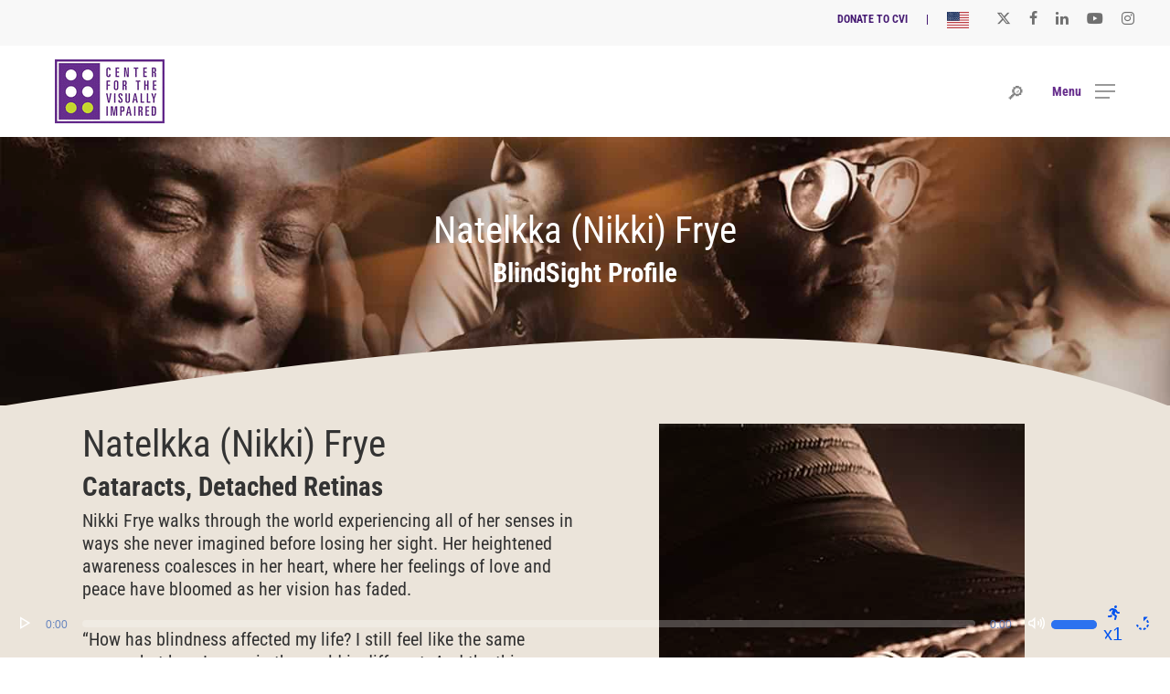

--- FILE ---
content_type: text/javascript; charset=utf-8
request_url: https://cviga.org/wp-content/cache/min/1/wp-content/plugins/codemonkeys-hipaa-forms/js/script.js?ver=1767364896
body_size: 18870
content:
if(!String.prototype.startsWith){String.prototype.startsWith=function(searchString,position){position=position||0;return this.indexOf(searchString,position)===position}}
jQuery(document).ready(function(){var forms=jQuery('form');var formBuilder=cmHipaaScript.formBuilder;var calderaEnabledForms;if(cmHipaaScript.calderaEnabledForms){calderaEnabledForms=JSON.parse(cmHipaaScript.calderaEnabledForms)}
var gravityEnabledForms;if(cmHipaaScript.gravityEnabledForms){gravityEnabledForms=JSON.parse(cmHipaaScript.gravityEnabledForms)}
var enabledFormsSettings;if(cmHipaaScript.enabledFormsSettings){enabledFormsSettings=JSON.parse(cmHipaaScript.enabledFormsSettings)}
formIds=[];for(var i=0;i<calderaEnabledForms.length;i++){if(calderaEnabledForms[i]){formIds.push(calderaEnabledForms[i])}}
for(var i=0;i<gravityEnabledForms.length;i++){if(gravityEnabledForms[i]){formIds.push('gform_'+gravityEnabledForms[i])}}
forms.each(function(){var form=jQuery(this);var formMainId=form.attr('id');var formId=form.attr('data-form-id');if(!formId){formId=formMainId}
var newSubmitButton;if(formId&&formId.startsWith('gform_')){newSubmitButton='<div class="cm-hipaa-forms-submit gravity cm-hipaa-forms-button active" role="button" tabindex="0" ><i class="material-icons">lock</i> SUBMIT</div>'}else{newSubmitButton='<div class="cm-hipaa-forms-submit caldera cm-hipaa-forms-button active" role="button" tabindex="0" ><i class="material-icons">lock</i> SUBMIT</div>'}
var showSig;if(!enabledFormsSettings){showSig='yes'}
var formFound;if(cmHipaaScript.enabledFormsSettings){enabledFormsSettings.some(function(el){if(el.id===formId&&el.enabled==='yes'||el.form_builder==='gravity'&&'gform_'+el.id===formId&&el.enabled==='yes'){formFound=!0;if(el.show_signature){showSig=el.show_signature}
if(el.submit_btn_text){if(el.form_builder==='gravity'&&'gform_'+el.id===formId){newSubmitButton='<div class="cm-hipaa-forms-submit gravity cm-hipaa-forms-button active" role="button" tabindex="0" >'+el.submit_btn_text+'</div>'}else{newSubmitButton='<div class="cm-hipaa-forms-submit caldera cm-hipaa-forms-button active" role="button" tabindex="0" >'+el.submit_btn_text+'</div>'}}}})}
if(jQuery.inArray(formId,formIds)!==-1||formFound){var protocol=document.location.protocol;jQuery(this).addClass('cm-hipaa-form-enabled');var submitButton=jQuery(this).find('input[type="submit"]');var gravityFileUploadEle=jQuery(this).find('.ginput_container_fileupload');var calderaFileUploadEle=jQuery(this).find('.file-prevent-overflow').parent();var calderaMultiFileUploadEle=jQuery(this).find('.cf-uploader-trigger').parent();var calderaAdvancedFileUploadEle=jQuery(this).find('.cf2-field-wrapper');if(calderaAdvancedFileUploadEle.length>0){jQuery.each(calderaAdvancedFileUploadEle,function(){calderaMultiFileUploadEle.push(this)})}
var gravitySflEle=jQuery(this).find('.gform_save_link');var calderaFormPages;var gravityFormPages;var appendEle;calderaFormPages=jQuery(this).find('[data-formpage]');gravityFormPages=jQuery(this).find('.gform_page');if(calderaFormPages.length){appendEle=calderaFormPages.last()}else if(gravityFormPages.length){appendEle=gravityFormPages.last();jQuery(this).find('.gform_next_button, .gform_previous_button').prop('onclick','').prop('onkeypress','').removeAttr('onclick').removeAttr('onkeypress');gravityFormPages.each(function(index){index=+index+1;var pageFooter=jQuery(this).find('.gform_page_footer');var inputIndex=jQuery(this).find('.gform_page_fields input[tabindex]').last().attr('tabindex');var previousButtonIndex;if(index>1&&index===gravityFormPages.length){previousButtonIndex=+inputIndex+1;pageFooter.prepend('<input type="button" id="gform_previous_button_12" class="gform_previous_button button" value="Previous" tabindex="'+previousButtonIndex+'">')}})}else{appendEle=form}
jQuery(this).attr('action','');jQuery(document).on('click','#'+formMainId+' input[type="submit"], #'+formMainId+' button[type="submit"], #'+formMainId+' [id^=gform_submit_button], #'+formMainId+' input[type="submit"], #'+formMainId+' button[type="submit"] ',function(e){e.preventDefault();alert('ERROR:  This form submission is being overridden be the HIPAA Forms Plugin and was not submitted!')});appendEle.append('<div class="cm-hipaa-forms-loading"><img src="'+cmHipaaScript.pluginUrl+'/images/loading/loading16.gif" alt="Securing Form" /><br /><br />SECURING FORM</div>');if(protocol==='https:'&&cmHipaaScript.ssl==='1'){jQuery.ajax({method:'POST',type:'POST',url:cmHipaaScript.ajax_url,data:{'action':'cm_hipaa_validate_account','nononce':'1','nonce':cmHipaaScript.nonce},success:function(data){jQuery('.cm-hipaa-forms-loading').remove();var resultData;try{resultData=JSON.parse(data)}catch(e){console.log(data);appendEle.append('<div class="cm-hipaa-field-error">There was an Ajax Error!</div>');return!1}
if(resultData.success==='success'){var stagingMessage='';if(resultData.staging){stagingMessage=resultData.staging}
var validatedAddOns=resultData.add_ons;var validatedAddOnsArray='';if(validatedAddOns&&validatedAddOns!==null&&validatedAddOns!=='null'&&validatedAddOns!==''){if(Array.isArray(validatedAddOns)){validatedAddOnsArray=validatedAddOns.split(',')}else{validatedAddOnsArray=validatedAddOns}}
var fileUploadEnabled='no';if(Array.isArray(validatedAddOnsArray)&&validatedAddOnsArray.indexOf('fileupload')!==-1){fileUploadEnabled='yes'}else if(validatedAddOns==='fileupload'){fileUploadEnabled='yes'}
var basicBadge='';if(resultData.product==='basic'||resultData.license_status==='expired'){basicBadge='<div class="cm-hipaa-powered-by-badge">POWERED BY <a href="https://www.hipaaforms.online" target="_blank">HIPAA FORMS</a> <i>for Wordpress</i></div>'}
var maxSubmissionsMessage;if(resultData.product==='basic'&&resultData.this_months_submissions>=25){maxSubmissionsMessage='<div class="cm-hipaa-field-error">The maximum number of forms have been submitted for this month, please try again next month.</div>'+basicBadge}
if(submitButton.length>0){submitButton.attr('disabled','disabled').remove()}
if(gravityFileUploadEle&&fileUploadEnabled!=='yes'){gravityFileUploadEle.html('<div class="cm-hipaa-field-error">Default file upload functionality is not HIPAA compliant & has been disabled, please upgrade HIPAA Forms for file upload capability.</div>')}else if(gravityFileUploadEle&&fileUploadEnabled==='yes'){gravityFileUploadEle.addClass('gform-theme__disable');jQuery.each(gravityFileUploadEle,function(){var gfMultiFile=jQuery(this).find('.gform_fileupload_multifile');var fieldId=jQuery(this).parent().attr('id');var fileInputId=fieldId.replace('field','input');var fileInputEnd=fieldId.split('_').pop();var fileInputName='input_'+fileInputEnd;var fileInputDescribed=fieldId.replace('field','extensions_message');var tabIndex=jQuery(this).find('.gform_button_select_files').attr('tabindex');var gfAcceptAttr=jQuery(this).find('.gform_fileupload_multifile input[type="file"]').attr('accept');var gfMaxFileSize=0;var gfDisallowedExtensions="php,asp,aspx,cmd,csh,bat,html,htm,hta,jar,exe,com,js,lnk,htaccess,phtml,ps1,ps2,php3,php4,php5,php6,py,rb,tmp";var gfFileMimeTypesExtensions="*";var gfMaxFiles=0;var gfFileInputSettings="";if(gfMultiFile&&gfMultiFile.data('settings')){var gfFileDataSettings=gfMultiFile.data('settings');if(gfFileDataSettings.filters.max_file_size){gfMaxFileSize=gfFileDataSettings.filters.max_file_size}
var gfFileMimeTypesTitle="";if(gfFileDataSettings.filters.mime_types[0]){var gfFileMimeTypes=gfFileDataSettings.filters.mime_types[0];if(gfFileMimeTypes.title){gfFileMimeTypesTitle=gfFileMimeTypes.title}
if(gfFileMimeTypes.extensions){gfFileMimeTypesExtensions=gfFileMimeTypes.extensions}}
if(gfFileDataSettings.gf_vars.disallowed_extensions){gfDisallowedExtensions=gfFileDataSettings.gf_vars.disallowed_extensions}
if(gfFileDataSettings.gf_vars.max_files){gfMaxFiles=gfFileDataSettings.gf_vars.max_files}
gfFileInputSettings='{"maxfilesize":"'+gfMaxFileSize+'","allowedextensions":"'+gfFileMimeTypesExtensions+'","disallowedextensions":"'+gfDisallowedExtensions+'","maxfiles":"'+gfMaxFiles+'"}'}else if(gfMultiFile.length===0){gfMaxFileSize=jQuery(this).find("input[type='hidden'][name='MAX_FILE_SIZE']").first().val();var uploadRulesTxt=jQuery(this).find(".gform_fileupload_rules").first().text();var start=uploadRulesTxt.indexOf("Accepted file types: ");var end=uploadRulesTxt.lastIndexOf(',');if(start>-1&&end>-1){gfFileMimeTypesExtensions=uploadRulesTxt.substring(21,end).replaceAll(' ','').split(',')}
gfFileInputSettings='{"maxfilesize":"'+gfMaxFileSize+'","allowedextensions":"'+gfFileMimeTypesExtensions+'","disallowedextensions":"'+gfDisallowedExtensions+'","maxfiles":"'+gfMaxFiles+'"}'}
isRequired=jQuery(this).parent().hasClass('gfield_contains_required');if(gfMultiFile.length>0&&gfMaxFiles==="1"){gfMultiFile.replaceWith('<input name="'+fileInputName+'" id="'+fileInputId+'" type="file" class="medium cm-hipaa-multifile-upload-input" aria-describedby="'+fileInputDescribed+'" aria-required="'+isRequired+'" data-settings='+gfFileInputSettings+' accept="'+gfAcceptAttr+'"  tabindex="'+tabIndex+'">')}else if(gfMultiFile.length>0){gfMultiFile.replaceWith('<input name="'+fileInputName+'" id="'+fileInputId+'" type="file" class="medium cm-hipaa-multifile-upload-input" aria-describedby="'+fileInputDescribed+'" aria-required="'+isRequired+'" data-settings='+gfFileInputSettings+' accept="'+gfAcceptAttr+'"  tabindex="'+tabIndex+'"><div id="assocd_id_'+fileInputId+'" class="cm-hipaa-gf-multifile-upload-button">Add Another File</div>')}else if(gfMultiFile.length===0&&gfMaxFiles===0){jQuery('#'+fileInputId).replaceWith('<input name="'+fileInputName+'" id="'+fileInputId+'" type="file" class="medium cm-hipaa-multifile-upload-input" aria-describedby="'+fileInputDescribed+'"  aria-required="'+isRequired+'" data-settings='+gfFileInputSettings+' tabindex="'+tabIndex+'">')}})}
if((calderaFileUploadEle||calderaMultiFileUploadEle)&&fileUploadEnabled!=='yes'){calderaFileUploadEle.html('<div class="cm-hipaa-field-error">Default file upload functionality is not HIPAA compliant & has been disabled, please upgrade HIPAA Forms for file upload capability.</div>')}else if(calderaMultiFileUploadEle&&fileUploadEnabled==='yes'){jQuery.each(calderaMultiFileUploadEle,function(){var fieldId=jQuery(this).parent().attr('data-field-wrapper');if(!fieldId){fieldId=jQuery(this).attr('data-field-id')}
var cfInputField=jQuery("#"+fieldId);var cfAcceptAttr=cfInputField.attr('accept');var cfMaxFileSize=0;var cfDisallowedExtensions="php,asp,aspx,cmd,csh,bat,html,htm,hta,jar,exe,com,js,lnk,htaccess,phtml,ps1,ps2,php3,php4,php5,php6,py,rb,tmp";var cfFileMimeTypesExtensions="*";var cfMaxFiles=cfInputField.attr('multiple');var cfFileInputSettings='{"maxfilesize":"'+cfMaxFileSize+'","allowedextensions":"'+cfFileMimeTypesExtensions+'","disallowedextensions":"'+cfDisallowedExtensions+'","maxfiles":"'+cfMaxFiles+'"}';if(cfMaxFiles==='multiple'){jQuery(this).replaceWith('<div class="file-prevent-overflow"><div id="'+fieldId+'_1_file_list" class="cf-multi-uploader-list"></div><input type="file" data-settings='+cfFileInputSettings+' accept="'+cfAcceptAttr+'" name="'+fieldId+'" value="" data-field="'+fieldId+'" class="" id="'+fieldId+'_1" aria-labelledby="'+fieldId+'Label"><input type="hidden" name="'+fieldId+'"></div><div id="assocd_id_'+fieldId+'" class="cm-hipaa-cf-multifile-upload-button">Add Another File</div>')}else{jQuery(this).replaceWith('<div class="file-prevent-overflow"><div id="'+fieldId+'_1_file_list" class="cf-multi-uploader-list"></div><input type="file" data-settings='+cfFileInputSettings+' accept="'+cfAcceptAttr+'" name="'+fieldId+'" value="" data-field="'+fieldId+'" class="" id="'+fieldId+'_1" aria-labelledby="'+fieldId+'Label"><input type="hidden" name="'+fieldId+'">')}})}
if(gravitySflEle){gravitySflEle.replaceWith('<div class="cm-hipaa-field-error">"Save For Later" has been disabled due to HIPAA non-compliance</div>')}
var sigField='';if(showSig==='yes'){sigField='<div class="cm-hipaa-form-signature-wrapper"><div class="cm-hipaa-form-signature-inner"><div class="cm-hipaa-form-signature" style="min-height:150px;"></div><div class="cm-hipaa-form-signature-label"><span class="cm-hipaa-form-signature-label-text">To sign left click and drag mouse or use your finger or stylus if touch screen</span> <span class="cm-hipaa-form-signature-reset cm-ghost-button" class="cm-hipaa-forms-button">RESET</span><span style="clear:both;"></span></div></div></div>'}
var cmPrivacyNoticeMethod=cmHipaaScript.privacyNoticeMethod;var cmPrivacyNoticeLabel=cmHipaaScript.privacyNoticeLabel;var cmPrivacyNoticeCopy=cmHipaaScript.privacyNoticeCopy;var cmPrivacyNoticeLink=cmHipaaScript.privacyNoticeLink;var privacyStatement;if(!cmPrivacyNoticeLabel){cmPrivacyNoticeLabel='I agree to the HIPAA Privacy Statement'}
if(!cmPrivacyNoticeCopy){cmPrivacyNoticeCopy='<p>\n'+'This "Notice of Information/Privacy Practices" is used to inform website visitors regarding our policies with the collection, use, and disclosure of Personal Information if anyone decided to use our Service.\n'+'</p>\n'+'<p>\n'+'If you choose to use our Service, then you agree to the collection and use of information in relation with this policy. The Personal Information that we collect are used for providing and improving the Service. We will not use or share your information with anyone except as described in this Privacy Policy.\n'+'</p>\n'+'<p>\n'+'<h3>Information Collection and Use</h3>\n'+'For a better experience while using our Service, we may require you to provide us with certain personally identifiable information, including but not limited to your name, phone number, and postal address. The information that we collect will be used to contact or identify you.\n'+'</p>\n'+'<p>\n'+'<h3>Log Data</h3>\n'+'We want to inform you that whenever you visit our Service, we collect information that your browser sends to us that is called Log Data. This Log Data may include information such as your computer’s Internet Protocol ("IP") address, browser version, pages of our Service that you visit, the time and date of your visit, the time spent on those pages, and other statistics.\n'+'</p>\n'+'<p>\n'+'<h3>Cookies</h3>\n'+'Cookies are files with small amount of data that is commonly used an anonymous unique identifier. These are sent to your browser from the website that you visit and are stored on your computer’s hard drive.\n'+'</p>\n'+'<p>\n'+'Our website uses these "cookies" to collection information and to improve our Service. You have the option to either accept or refuse these cookies, and know when a cookie is being sent to your computer. If you choose to refuse our cookies, you may not be able to use some portions of our Service.\n'+'</p>\n'+'<p>\n'+'<h3>Service Providers</h3>\n'+'We may employ third-party companies and individuals due to the following reasons:\n'+'<ul>\n'+'<li>To facilitate our Service;</li>\n'+'<li>To provide the Service on our behalf;</li>\n'+'<li>To perform Service-related services; or</li>\n'+'<li>To assist us in analyzing how our Service is used.</li>\n'+'<p>\n'+'We want to inform our Service users that these third parties have access to your Personal Information. The reason is to perform the tasks assigned to them on our behalf. However, they are obligated not to disclose or use the information for any other purpose.\n'+'</p>\n'+'</p>\n'+'<p>\n'+'<h3>Security</h3>\n'+'We value your trust in providing us your Personal Information, thus we are striving to use commercially acceptable means of protecting it. But remember that no method of transmission over the internet, or method of electronic storage is 100% secure and reliable, and we cannot guarantee its absolute security.\n'+'</p>\n'+'<p>\n'+'<h3>Links to Other Sites</h3>\n'+'Our Service may contain links to other sites. If you click on a third-party link, you will be directed to that site. Note that these external sites are not operated by us. Therefore, we strongly advise you to review the Privacy Policy of these websites. We have no control over, and assume no responsibility for the content, privacy policies, or practices of any third-party sites or services.\n'+'</p>\n'+'<p>\n'+'<h3>Changes to This Privacy Policy</h3>\n'+'We may update our Privacy Policy from time to time. Thus, we advise you to review this page periodically for any changes. We will notify you of any changes by posting the new Privacy Policy on this page. These changes are effective immediately, after they are posted on this page.\n'+'</p>'}
var modalHTML;if(cmPrivacyNoticeLink&&cmPrivacyNoticeMethod==='link'){privacyStatement='<span class="cm-hipaa-privacy-statement-link"><a href="'+cmPrivacyNoticeLink+'" target="_blank" >'+cmPrivacyNoticeLabel+'</a></span>';modalHTML=''}else{modalHTML='<div class="cmprivacy-modal closed"><div class="cmprivacy-modal-inner"><div class="cmprivacy-modal-inner-top"><h2 class="cmprivacy-title">Notice of Information/Privacy Practices</h2><i class="cmprivacy-close-btn material-icons">cancel</i></div><div class="cmprivacy-content">'+cmPrivacyNoticeCopy+'</div></div></div>';privacyStatement='<span class="cm-hipaa-privacy-statement"><a href="#" >'+cmPrivacyNoticeLabel+'</a></span>'}
var honeyPot='<input type="hidden" class="cm-hipaa-required-extra" value="" />';if(maxSubmissionsMessage){form.prepend('<div class="cm-hipaa-forms-prepend">'+maxSubmissionsMessage+'</div>');appendEle.append('<div class="cm-hipaa-forms-prepend">'+maxSubmissionsMessage+'</div>');form.find('input, textarea').attr('readonly','readonly');form.find('select').attr('disabled','disabled');form.find('input[type="checkbox"], input[type="radio"]').prop('disabled',!0)}else{appendEle.append('<div class="cm-hipaa-forms-prepend gform-theme__disable">'+modalHTML+'<div class="cm-hipaa-forms-privacy-statement"><label for="cm-hipaa-forms-privacy-agree" class="sr-only"> '+cmPrivacyNoticeLabel+'</label><input type="checkbox" id="cm-hipaa-forms-privacy-agree" class="cm-hipaa-forms-privacy-agree" name="cm-hipaa-forms-privacy-agree" aria-label="HIPAA Forms Privacy Statment" value="Yes" /> '+privacyStatement+'</div><div class="cm-hipaa-forms-prepend-bottom gform-theme__disable"><div class="cm-hipaa-forms-ssl-notice"></div>'+sigField+'<div class="cm-hipaa-forms-submit-wrapper">'+honeyPot+newSubmitButton+'</div><div class="cm-hipaa-notice"></div>'+stagingMessage+'<div class="cm-hipaa-form-badge-wrapper"><img src="'+cmHipaaScript.pluginUrl+'/images/hipaa-compliant-badge.png" alt="HIPAA COMPLIANT FORM" /></div>'+basicBadge+'</div></div>').promise().done(function(){if(showSig==='yes'){var signature=appendEle.find(".cm-hipaa-form-signature");if(signature.is(':visible')){signature.jSignature({'background-color':'transparent'})}}})}}else{submitButton.attr('disabled','disabled').remove();appendEle.append(resultData.error)}},error:function(errorThrown){jQuery('.cm-hipaa-forms-loading').remove();console.log(errorThrown)}})}else{form.append('<div class="cm-hipaa-forms-ssl-notice">This form is designated as a HIPAA compliant form however SSL (https) is not enabled so the form has been disabled.<br />Please ask the website administrators to fix this issue.</div>');submitButton.attr('disabled','disabled').remove()}}});jQuery(document).on('click','.cm-hipaa-form-enabled .cf-page-btn-next, .cm-hipaa-form-enabled .gform_next_button, .cm-hipaa-form-enabled .gf_step, .caldera_forms_form .breadcrumb a',function(){var signature=jQuery(this).closest('form').find('.cm-hipaa-form-signature');setTimeout(function(){if(signature.is(':visible')&&signature.find('canvas').length===0){signature.jSignature({'background-color':'transparent'})}},500)});jQuery(document).on('click','.jSignature',function(){if(!jQuery(this).hasClass('cm-valid-sig')){jQuery(this).addClass('cm-valid-sig')}});jQuery(document).on('touchstart','.jSignature',function(){if(!jQuery(this).hasClass('cm-valid-sig')){jQuery(this).addClass('cm-valid-sig')}});jQuery(document).on('click','.cm-hipaa-form-signature-reset',function(){jQuery(this).parent().parent().find('.jSignature').removeClass('cm-valid-sig')});jQuery(document).on('click','.cm-hipaa-form-enabled .gform_previous_button, .cm-hipaa-form-enabled .gform_next_button',function(e){var form=jQuery(this).closest('form');var formId=form.attr('id');var thisPage=jQuery(this).parent().parent();var pages=form.find('.gform_page');var pbPercent=Math.floor(100/pages.length);var progressBarTitle=form.find('.gf_progressbar_title');var progressBar=form.find('.gf_progressbar_percentage');var stepsWrapper=form.find('.gf_page_steps');var direction;form.find('.gfield_error').removeClass('gfield_error');form.find('.validation_error, .validation_message').remove();if(jQuery(this).hasClass('gform_previous_button')){direction='previous'}else if(jQuery(this).hasClass('gform_next_button')){direction='next'}
pages.each(function(index){index=index+1;if(jQuery(this).attr('id')===thisPage.attr('id')&&direction==='next'){var inputs=thisPage.find('input, select, textarea');var errors=[];inputs.each(function(){var fieldWrapper=jQuery(this).closest('.gfield');var fieldType=jQuery(this).attr('type');var value=jQuery(this).val();var visibleSelect;var optionText;var fieldId=jQuery(this).attr('id');if(!fieldType){if(jQuery(this).is('select')){fieldType='select';visibleSelect=form.find('#'+fieldId);optionText=visibleSelect.find('option:selected').text();value=visibleSelect.val()}else if(jQuery(this).is('textarea')){fieldType='textarea';var visibleTextArea=form.find('#'+fieldId);value=visibleTextArea.attr('value');if(!value||value==='undefined'){value=visibleTextArea.val()}}}
var checkOrRadio=!1;var cbOptionChecked;if(fieldType==='checkbox'||fieldType==='radio'){checkOrRadio=!0;cbOptionChecked=jQuery(this).prop('checked')}
var isVisible=jQuery(this).is(':visible');var isDisabled=jQuery(this).prop('disabled');if(fieldType==='number'){var val=jQuery(this).val();var num=parseFloat(val);if(val!==''){if(jQuery.isNumeric(num)){var min=parseFloat(jQuery(this).attr('min'));var max=parseFloat(jQuery(this).attr('max'));if(jQuery.isNumeric(min)&&jQuery.isNumeric(max)){if((Math.round(num*100000)<Math.round(min*100000))||(Math.round(max*100000)<Math.round(num*100000))){errors.push(jQuery(this).attr('id'))}}else if(jQuery.isNumeric(max)){if(Math.round(max*100000)<Math.round(num*100000)){errors.push(jQuery(this).attr('id'))}}else if(jQuery.isNumeric(min)){if(Math.round(num*100000)<Math.round(min*100000)){errors.push(jQuery(this).attr('id'))}}}else{errors.push(jQuery(this).attr('id'))}}}
if(fieldType==='email'){var emailVal=jQuery(this).val();var emailReg=/^(([^<>()\[\]\\.,;:\s@"]+(\.[^<>()\[\]\\.,;:\s@"]+)*)|(".+"))@((\[[0-9]{1,3}\.[0-9]{1,3}\.[0-9]{1,3}\.[0-9]{1,3}])|(([a-zA-Z\-0-9]+\.)+[a-zA-Z]{2,}))$/;if(emailVal!==''){if(!emailReg.test(emailVal)){errors.push(jQuery(this).attr('id'))}}}
var required=!1;if(isDisabled!==!0&&isVisible===!0&&!jQuery(this).parent().hasClass('name_prefix_select')&&!jQuery(this).parent().hasClass('name_suffix')&&!jQuery(this).parent().hasClass('ginput_address_line_2')&&(jQuery(this).attr('required')==='true'||jQuery(this).attr('aria-required')==='true'||fieldWrapper.hasClass('gfield_contains_required')&&checkOrRadio!==!0&&!jQuery(this).parent().hasClass('address_line_2'))){required=!0}
if(required&&(!value||value=="")||isDisabled!==!0&&isVisible===!0&&checkOrRadio===!0&&fieldWrapper.hasClass('gfield_contains_required')&&cbOptionChecked===!1){var invalidInputId;if(checkOrRadio===!0){var cbIsValid=!1;var cbInputs=fieldWrapper.find('input');cbInputs.each(function(){if(jQuery(this).prop('checked')===!0){cbIsValid=!0}});if(cbIsValid!==!0){invalidInputId=fieldWrapper.attr('id')}}else if(jQuery(this).attr('id')===undefined){invalidInputId=fieldWrapper.attr('id')}else if(fieldType==='select'){invalidInputId=fieldWrapper.attr('id')}else{invalidInputId=jQuery(this).attr('id')}
if(invalidInputId&&errors.indexOf(invalidInputId)===-1){errors.push(invalidInputId)}}});if(errors.length>0){var firstErrorId=errors[0];var firstInvalidInput=jQuery('#'+firstErrorId);var firstInvalidInputWrapper=firstInvalidInput.closest('.gfield');form.find('.gform_body').before('<div class="validation_error">There was a problem with your submission. Errors have been highlighted below.</div>');for(i=0;i<errors.length;i++){var invalidInput=jQuery('#'+errors[i]);var invalidFieldType=invalidInput.attr('type');var invalidInputWrapper;if(invalidFieldType==='checkbox'||invalidFieldType==='radio'){invalidInputWrapper=invalidInput.parent().parent().parent().parent();invalidInputWrapper.addClass('gfield_error').append('<div class="gfield_description validation_message">This field is required.</div>')}else{invalidInputWrapper=invalidInput.closest('.gfield');invalidInputWrapper.addClass('gfield_error').append('<div class="gfield_description validation_message">This field is required.</div>')}}
jQuery('html, body').animate({scrollTop:firstInvalidInputWrapper.offset().top},500,'linear')}else{jQuery(this).fadeOut().promise().done(function(){var nextPageEle=jQuery(this).next('.gform_page');nextPageEle.fadeIn();var nextIndex=index+1;if(progressBar){var nextPercent;if(index+1===pages.length){nextPercent=100}else{nextPercent=(pbPercent*index)+pbPercent}
progressBar.css('width',nextPercent+'%').find('span').html(nextPercent+'%');progressBarTitle.html('Step '+nextIndex+' of '+pages.length)}
if(stepsWrapper){var stepLinks=stepsWrapper.find('.gf_step');var pageId=nextPageEle.attr('id');var pageIdArr=pageId.split('_');var stepLinkId='gf_step_'+pageIdArr[2]+'_'+pageIdArr[3];jQuery.each(stepLinks,function(){if(jQuery(this).attr('id')===stepLinkId){jQuery(this).addClass('gf_step_active gpmpn-step-current')}else{jQuery(this).removeClass('gf_step_active gpmpn-step-current')}})}
jQuery('html, body').animate({scrollTop:form.offset().top},300,'linear')})}}else if(jQuery(this).attr('id')===thisPage.attr('id')&&direction==='previous'){jQuery(this).fadeOut().promise().done(function(){var prevPageEle=jQuery(this).prev('.gform_page');prevPageEle.fadeIn();var previousIndex=index-1;if(progressBar){prevPercent=(pbPercent*index)-pbPercent;progressBar.css('width',prevPercent+'%').find('span').html(prevPercent+'%');progressBarTitle.html('Step '+previousIndex+' of '+pages.length)}
if(stepsWrapper){var stepLinks=stepsWrapper.find('.gf_step');var pageId=prevPageEle.attr('id');var pageIdArr=pageId.split('_');var stepLinkId='gf_step_'+pageIdArr[2]+'_'+pageIdArr[3];jQuery.each(stepLinks,function(){if(jQuery(this).attr('id')===stepLinkId){jQuery(this).addClass('gf_step_active gpmpn-step-current')}else{jQuery(this).removeClass('gf_step_active gpmpn-step-current')}})}
jQuery('html, body').animate({scrollTop:form.offset().top},300,'linear')})}})});jQuery(document).on('click','.cm-hipaa-form-enabled .gf_step',function(){var form=jQuery(this).closest('form');var stepsWrapper=form.find('.gf_page_steps');var stepLinks=stepsWrapper.find('.gf_step');var stepId=jQuery(this).attr('id');var stepIdArr=stepId.split('_');var pageId='gform_page_'+stepIdArr[2]+'_'+stepIdArr[3];var curPage=form.find('.gform_page:visible');var curPageIdArr=curPage.attr('id').split('_');if(curPage.attr('id')!==pageId){if(stepIdArr[3]>curPageIdArr[3]){form.find('.gfield_error').removeClass('gfield_error');form.find('.validation_error, .validation_message').remove();var inputs=[];jQuery.each(form.find('.gform_page'),function(){if(jQuery(this).attr('id').split('_')[3]<stepIdArr[3]){var pageInputs=jQuery(this).find('input');pageInputs.each(function(){inputs.push(jQuery(this).attr('id'))})}else{return!1}});var errors=[];for(i=0;i<inputs.length;i++){var curInput=jQuery('#'+inputs[i]);var fieldWrapper=curInput.closest('.gfield');var fieldType=curInput.attr('type');var value=curInput.val();var checkOrRadio=!1;var cbOptionChecked;if(fieldType==='checkbox'||fieldType==='radio'){checkOrRadio=!0;cbOptionChecked=curInput.prop('checked')}
var isVisible=curInput.is(':visible');var isDisabled=curInput.prop('disabled');if(fieldType==='number'){var val=jQuery(this).val();var num=parseFloat(val);if(val!==''){if(jQuery.isNumeric(num)){var min=parseFloat(jQuery(this).attr('min'));var max=parseFloat(jQuery(this).attr('max'));if(jQuery.isNumeric(min)&&jQuery.isNumeric(max)){if((Math.round(num*100000)<Math.round(min*100000))||(Math.round(max*100000)<Math.round(num*100000))){errors.push(jQuery(this).attr('id'))}}else if(jQuery.isNumeric(max)){if(Math.round(max*100000)<Math.round(num*100000)){errors.push(jQuery(this).attr('id'))}}else if(jQuery.isNumeric(min)){if(Math.round(num*100000)<Math.round(min*100000)){errors.push(jQuery(this).attr('id'))}}}else{errors.push(jQuery(this).attr('id'))}}}
if(fieldType==='email'){var emailVal=jQuery(this).val();var emailReg=/^(([^<>()\[\]\\.,;:\s@"]+(\.[^<>()\[\]\\.,;:\s@"]+)*)|(".+"))@((\[[0-9]{1,3}\.[0-9]{1,3}\.[0-9]{1,3}\.[0-9]{1,3}])|(([a-zA-Z\-0-9]+\.)+[a-zA-Z]{2,}))$/;if(emailVal!==''){if(!emailReg.test(emailVal)){errors.push(jQuery(this).attr('id'))}}}
var required=!1;if(isDisabled!==!0&&isVisible===!0&&(curInput.attr('required')||curInput.attr('aria-required')||fieldWrapper.hasClass('gfield_contains_required')&&checkOrRadio!==!0&&!curInput.parent().hasClass('address_line_2'))){required=!0}
if(required===!0&&!value||isDisabled!==!0&&isVisible===!0&&checkOrRadio===!0&&fieldWrapper.hasClass('gfield_contains_required')&&cbOptionChecked===!1){var invalidInputId;if(fieldType==='checkbox'||fieldType==='radio'){var cbIsValid;var cbInputWrapper=curInput.parent().parent().parent().parent();var cbInputs=cbInputWrapper.find('input');cbInputs.each(function(){cbIsValid=!1;if(jQuery(this).prop('checked')===!0){cbIsValid=!0;return!1}});if(cbIsValid!==!0){invalidInputId=cbInputWrapper.attr('id')}}else{invalidInputId=curInput.attr('id')}
if(invalidInputId&&errors.indexOf(invalidInputId)===-1){errors.push(invalidInputId)}}}
if(errors.length>0){var firstErrorId=errors[0];var firstInvalidInput=jQuery('#'+firstErrorId);var errorPage=firstInvalidInput.closest('.gform_page');var errorPageIdArr=errorPage.attr('id').split('_');var firstInvalidInputWrapper=firstInvalidInput.closest('.gfield');form.find('.gform_body').before('<div class="validation_error">There was a problem with your submission. Errors have been highlighted below.</div>');for(i=0;i<errors.length;i++){var invalidInput=jQuery('#'+errors[i]);var invalidFieldType=invalidInput.attr('type');var invalidInputWrapper;if(invalidFieldType==='checkbox'||invalidFieldType==='radio'){invalidInputWrapper=invalidInput.parent().parent().parent().parent();invalidInputWrapper.addClass('gfield_error').append('<div class="gfield_description validation_message">This field is required.</div>')}else{invalidInputWrapper=invalidInput.closest('li');invalidInputWrapper.addClass('gfield_error').append('<div class="gfield_description validation_message">This field is required.</div>')}}
if(errorPage.attr('id')!==curPage.attr('id')){curPage.fadeOut().promise().done(function(){errorPage.fadeIn();jQuery.each(stepLinks,function(){if(jQuery(this).attr('id')==='gf_step_'+errorPageIdArr[2]+'_'+errorPageIdArr[3]){jQuery(this).addClass('gf_step_active gpmpn-step-current')}else{jQuery(this).removeClass('gf_step_active gpmpn-step-current')}})})}
jQuery('html, body').animate({scrollTop:firstInvalidInputWrapper.offset().top},500,'linear')}else{curPage.fadeOut().promise().done(function(){jQuery('#'+pageId).fadeIn();jQuery.each(stepLinks,function(){if(jQuery(this).attr('id')===stepId){jQuery(this).addClass('gf_step_active gpmpn-step-current')}else{jQuery(this).removeClass('gf_step_active gpmpn-step-current')}})})}}else{curPage.fadeOut().promise().done(function(){jQuery('#'+pageId).fadeIn();jQuery.each(stepLinks,function(){if(jQuery(this).attr('id')===stepId){jQuery(this).addClass('gf_step_active gpmpn-step-current')}else{jQuery(this).removeClass('gf_step_active gpmpn-step-current')}})})}}});jQuery(document).on('change','.cm-hipaa-multifile-upload-input',function(){jQuery('body .cm-hipaa-multifile-errors').remove();var settings=jQuery(this).data('settings');var uploadPath=jQuery(this).val();var uploadExtension=uploadPath.substring(uploadPath.lastIndexOf(".")+1,uploadPath.length).toLowerCase();var uploadValidationErrors=[];var maxFileSize="";var isMaxFileSize=!0;var isAllowedExtention=null;var isDisallowedExtention=null;if(settings.maxfilesize){maxFileSize=settings.maxfilesize;var fileSize=jQuery(this).prop('files')[0].size;if(fileSize>parseInt(maxFileSize)){uploadValidationErrors.push("<div class='cm-hipaa-field-error cm-hipaa-multifile-errors'>This file is too large.</div>")}}
var allowedExtentions="";if(settings.allowedextensions){allowedExtentions=settings.allowedextensions}
var disallowedExtentions="";if(settings.disallowedextentions){disallowedExtentions=settings.disallowedextentions}
if(allowedExtentions!=="*"){var allowedExtentionsArray=allowedExtentions.split(',');if(!allowedExtentionsArray.includes(uploadExtension)){uploadValidationErrors.push("<div class='cm-hipaa-field-error cm-hipaa-multifile-errors'>This file type is not allowed.</div>")}}else{var disallowedExtentionsArray=disallowedExtentions.split(',');if(disallowedExtentionsArray.includes(uploadExtension)){uploadValidationErrors.push("<div class='cm-hipaa-field-error cm-hipaa-multifile-errors'>This file type is not allowed.</div>")}}
var maxFiles=0;if(settings.maxfiles){maxFiles=settings.maxfiles}
if(uploadValidationErrors.length){jQuery(this).val("");for(i=0;i<uploadValidationErrors.length;i++){jQuery(this).before(uploadValidationErrors[i])}}})
jQuery(document).on('click','.cm-hipaa-gf-multifile-upload-button',function(){var fileUploadInputCount=jQuery(this).parent().find('input[type="file"]').length+1;var fieldId=jQuery(this).parent().parent().attr('id');var fileInputId=fieldId.replace('field','input');var fileInputEnd=fieldId.split('_').pop();var fileInputName='input_'+fileInputEnd;var fileInputDescribed=fieldId.replace('field','extensions_message');var gfFileInputSettings=JSON.stringify(jQuery('#'+fileInputId).data('settings'));var gfAcceptAttr=jQuery('#'+fileInputId).attr('accept');jQuery(this).before('<div class="multi-file-input-spacer"></div><input name="'+fileInputName+'_'+fileUploadInputCount+'" id="'+fileInputId+'_'+fileUploadInputCount+'" type="file" class="medium cm-hipaa-multifile-upload-input" data-settings='+gfFileInputSettings+' accept="'+gfAcceptAttr+'" aria-describedby="'+fileInputDescribed+'"><div class="cm-hipaa-gf-delete-file"><i class="material-icons">delete_forever</i></div>');gfAddAnotherFileBtn(fileInputId)});function gfAddAnotherFileBtn(assocdInputId){var fileInputId=jQuery('#'+assocdInputId);var count=0;count=fileInputId.parent().find('input[type="file"]').length;var fileInputSetting=fileInputId.data('settings');var max=parseInt(fileInputSetting.maxfiles);var addAnotherBtn=jQuery('#assocd_id_'+assocdInputId);var btnFound=!1;if(addAnotherBtn.length>0){btnFound=!0}
if((!btnFound&&max===0)||(!btnFound&&max>count)){fileInputId.parent().find('span.gform_fileupload_rules').before('<div id="assocd_id_'+assocdInputId+'" class="cm-hipaa-gf-multifile-upload-button">Add Another File</div>')}else if(btnFound&&max<=count&&max!==0){addAnotherBtn.remove()}}
jQuery(document).on('click','.cm-hipaa-cf-multifile-upload-button',function(){var fileUploadInputCount=0;fileUploadInputCount=jQuery(this).parent().find('input[type="file"]').length+1;var fieldId=jQuery(this).attr('id').replace('assocd_id_','');var firstFileUploadInput=jQuery('#'+fieldId+'_1');var cfFileInputSettings=firstFileUploadInput.data('settings');var cfAcceptAttr=firstFileUploadInput.attr('accept');jQuery(this).before('<div class="multi-file-input-spacer"></div><div class="file-prevent-overflow"><div id="'+fieldId+'_'+fileUploadInputCount+'_file_list" class="cf-multi-uploader-list"></div><input type="file" data-settings='+cfFileInputSettings+' accept="'+cfAcceptAttr+'" name="'+fieldId+'_'+fileUploadInputCount+'" value="" data-field="'+fieldId+'" class="" id="'+fieldId+'_'+fileUploadInputCount+'" aria-labelledby="'+fieldId+'Label"><input type="hidden" name="'+fieldId+'"></div><div class="cm-hipaa-cf-delete-file"><i class="material-icons">delete_forever</i></div>')});jQuery(document).on('click','.cm-hipaa-gf-delete-file',function(){var fileInputId=jQuery(this).parent().find('input[type="file"]').first().attr('id')
jQuery(this).prev().prev().remove();jQuery(this).prev().remove();jQuery(this).remove();gfAddAnotherFileBtn(fileInputId)});jQuery(document).on('click','.cm-hipaa-cf-delete-file',function(){jQuery(this).prev().prev().remove();jQuery(this).prev().remove();jQuery(this).remove()});jQuery(document).on('keydown','form .cm-hipaa-forms-submit.caldera.active',function(e){if(e.keyCode===13){jQuery('form .cm-hipaa-forms-submit.caldera.active').trigger('click')}});jQuery(document).on('click','form .cm-hipaa-forms-submit.caldera.active',function(e){var submitButton=jQuery(this);var form=jQuery(this).parents('form:first');var formHtml=form.html();var noticeEle=form.find('.cm-hipaa-notice');var formMainId=form.attr('id');var formId=form.attr('data-form-id');if(!formId){formId=formMainId}
submitButton.removeClass('active').addClass('inactive');var calderaEnabledForms=JSON.parse(cmHipaaScript.calderaEnabledForms);formIds=[];for(var i=0;i<calderaEnabledForms.length;i++){if(calderaEnabledForms[i]){formIds.push(calderaEnabledForms[i])}}
var enabledFormsSettings;if(cmHipaaScript.enabledFormsSettings){enabledFormsSettings=JSON.parse(cmHipaaScript.enabledFormsSettings)}
var formFound=!1;var successHandler;var successMessage;var successHideForm;var successRedirect;var successCallback;var successCallbackParams;var selectedUserSlug='';var showSignature;var notificationOption='';if(cmHipaaScript.enabledFormsSettings){enabledFormsSettings.some(function(el){if(el.id===formId&&el.enabled==='yes'){formFound=!0;successHandler=el.success_handler;successMessage=el.success_message;successHideForm=el.success_hide_form;successRedirect=el.success_redirect;successCallback=el.success_callback;successCallbackParams=el.success_callback_params;selectedUserSlug=el.selected_user_slug;showSignature=el.show_signature;notificationOption=el.notification_option}})}
if(!successMessage){successMessage='Thank you, your form has been encrypted to protect your privacy and submitted successfully!'}
if(jQuery.inArray(formId,formIds)!==-1||formFound){e.preventDefault();var defaultBorder;var fileInputs=form.find('input[type=file]');form.after('<div class="cm-hipaa-forms-hidden-form" style="display:none;"></div>');form.clone().appendTo('.cm-hipaa-forms-hidden-form');var hiddenForm=jQuery('.cm-hipaa-forms-hidden-form form');var hiddenFormInputs=jQuery('.cm-hipaa-forms-hidden-form form :input');hiddenForm.find('.cm-hipaa-forms-prepend-bottom, .cmprivacy-modal, .cmprivacy-modal-overlay').remove();hiddenForm.find('.breadcrumb').remove();var formFields=[];var validationErrors=[];var inputs=jQuery('#'+formMainId+' :input');hiddenFormInputs.each(function(){var label=form.find('label[for="'+jQuery(this).attr('id')+'"]').text().trim();var value=jQuery(this).val();var dataField=jQuery(this).attr('data-field');var fieldId=jQuery(this).attr('id');var fieldName=jQuery(this).attr('name');var fieldType=jQuery(this).attr('type');defaultBorder=jQuery(this).css('border');var required=jQuery(this).attr('required');var formGroup=jQuery(this).closest('.form-group');var checkboxParentLabel='';var checkboxLabel='';var radioValue='';var checkboxValue='';var fieldValue='';var optionLabel='';var optionValue='';if(fieldName!=='_cf_verify'&&fieldName!=='_wp_http_referer'&&fieldName!=='_cf_frm_id'&&fieldName!=='_cf_frm_ct'&&fieldName!=='cfajax'&&fieldName!=='_cf_cr_pst'&&fieldType!=='button'&&!jQuery(this).hasClass('button_trigger_1')&&!jQuery(this).hasClass('button_trigger_2')&&fieldName!=='pum_form_popup_id'){if(!fieldType){if(jQuery(this).is('select')){fieldType='select';var visibleSelect=form.find('#'+fieldId);var optionText=visibleSelect.find('option:selected').text();value=visibleSelect.val();fieldValue=value}else if(jQuery(this).is('textarea')){fieldType='textarea';var visibleTextArea=form.find('#'+fieldId);value=visibleTextArea.attr('value');fieldValue=value;if(!value||value==='undefined'){value=visibleTextArea.val();fieldValue=value}}}
if(required&&!value&&form.find('#'+fieldId).is(':visible')||(fieldType==='checkbox'||fieldType==='radio')&&(required||jQuery(this).attr('data-parsley-required')==='true')&&jQuery(this).prop('checked')===!1&&form.find('#'+fieldId).is(':visible')){var errorExists;if(fieldType==='checkbox'||fieldType==='radio'){var optionsGroup;var visibleOptionsGroup;if(fieldType==='checkbox'){optionsGroup=jQuery(this).data('parsley-group');visibleOptionsGroup=form.find('input[data-parsley-group="'+optionsGroup+'"]')}else if(fieldType==='radio'){optionsGroup=jQuery(this).data('radio-field');visibleOptionsGroup=form.find('input[data-radio-field="'+optionsGroup+'"]')}
var cbIgnore;visibleOptionsGroup.each(function(){if(jQuery(this).prop('checked')===!0){cbIgnore=!0;return!1}});if(validationErrors.length>0){validationErrors.some(function(el){if(el.fieldId===fieldId||el.fieldGroup===optionsGroup){errorExists=!0}})}
if(!errorExists&&!cbIgnore){validationErrors.push({'fieldId':fieldId,'label':form.find('label[for="'+optionsGroup+'"]').text(),'fieldType':fieldType,'fieldGroup':optionsGroup})}}else{validationErrors.push({'fieldId':fieldId,'label':form.find('label[for="'+jQuery(this).attr('id')+'"]').text(),'fieldType':fieldType,'fieldGroup':''})}}
if(fieldType==='checkbox'||fieldType==='radio'){if(jQuery(this).prop('checked')===!0){checkboxLabel=jQuery(this).parent().text().trim();if(jQuery(this).hasClass('cm-hipaa-forms-privacy-agree')){label='Privacy Agreement'}else{label=jQuery(this).parent().parent().parent().find('.control-label').text().trim();if(!label){label=jQuery(this).parent().parent().parent().parent().find('.control-label').text().trim();if(!label){label=checkboxLabel}}}
checkboxParentLabel=label;optionLabel=checkboxLabel;optionValue=value}}
if(fieldType==='select'){jQuery(this).replaceWith(optionText)}else if(fieldType==='checkbox'){if(value!==checkboxLabel){checkboxValue=value}
if(jQuery(this).prop('checked')===!0){value='<span class="cm-hipaa-forms-checkbox-value cm-hipaa-forms-checkbox-checked" style="background: #f7f5a091;"><img src="https://www.hipaaforms.online/api-assets/checkbox.png" alt="Checked" style="height: 16px; padding-right: 5px; vertical-align: middle;" />'+checkboxValue+'</span>';jQuery(this).parent().addClass('cm-hipaa-forms-checkbox-checked-wrapper');if(checkboxParentLabel){fieldValue='checked'}}else{value='<span class="cm-hipaa-forms-checkbox-value  cm-hipaa-forms-checkbox-not-checked"><img src="https://www.hipaaforms.online/api-assets/checkbox-unchecked.png" alt="Not Checked" style="height: 16px; padding-right: 5px; vertical-align: middle;" /></span>';jQuery(this).parent().addClass('cm-hipaa-forms-checkbox-not-checked-wrapper')}
jQuery(this).replaceWith(value)}else if(fieldType==='radio'){if(value!==checkboxLabel){radioValue=value}
if(jQuery(this).prop('checked')===!0){value='<span class="cm-hipaa-forms-radio-value cm-hipaa-forms-radio-checked" style="background: #f7f5a091;"><img src="https://www.hipaaforms.online/api-assets/radio-checked.png" alt="Selected" style="height: 16px; padding-right: 5px; vertical-align: middle;" />'+radioValue+'</span>';jQuery(this).parent().addClass('cm-hipaa-forms-radio-checked-wrapper');if(checkboxParentLabel){fieldValue='checked'}}else{value='<span class="cm-hipaa-forms-radio-value cm-hipaa-forms-radio-not-checked"><img src="https://www.hipaaforms.online/api-assets/radio-unchecked.png" alt="Not Selected" style="height: 16px; padding-right: 5px; vertical-align: middle;" /></span>';jQuery(this).parent().addClass('cm-hipaa-forms-radio-not-checked-wrapper')}
jQuery(this).replaceWith(value)}else if(fieldType==='hidden'){jQuery(this).replaceWith('<div data-field="'+jQuery(this).attr('data-field')+'" class="form-group '+jQuery(this).attr('class')+'" id="'+jQuery(this).attr('id')+'">'+value+'</div>')}else{fieldValue=value;jQuery(this).replaceWith(value)}
if(formGroup.hasClass('cm_hipaa_forms_field_not_empty')===!1&&(!fieldValue||fieldValue.length===0)){formGroup.addClass('cm_hipaa_forms_field_empty')}else{formGroup.removeClass('cm_hipaa_forms_field_empty');formGroup.addClass('cm_hipaa_forms_field_not_empty')}
if(label&&fieldValue){formFields.push({'label':label,'option_label':optionLabel,'option_value':optionValue,'value':fieldValue,'data_field':dataField,'field_id':fieldId,'field_type':fieldType,'option_text':optionText})}}});var signatureEle=form.find('.cm-hipaa-form-signature');var datapair=signatureEle.jSignature("getData","svgbase64");var signature;if(datapair){signature="data:"+datapair[0]+","+datapair[1];formFields.push({'label':'Signature','option_label':'data:','option_value':datapair[0],'value':datapair[1],'data_field':'','field_id':'','field_type':'signature','option_text':''})}
var privacyAgreementEle=form.find('.cm-hipaa-forms-privacy-agree');jQuery('.form-group').removeClass('has-error');jQuery('input, select, textarea').removeAttr('aria-invalid').removeClass('parsley-error');jQuery('.caldera_ajax_error_block').remove();privacyAgreementEle.parent().css('border','0');if(signatureEle){signatureEle.find('.jSignature').css('border','0')}
noticeEle.html('');var calderaFormPages=hiddenForm.find('[data-formpage]');calderaFormPages.each(function(index){jQuery(this).css({'visibility':'visible','display':'block'});jQuery(this).find('input[type="button"]').closest('.form-group').remove();jQuery(this).find('button').remove();if(index!==(calderaFormPages.length-1)){jQuery(this).append('<pagebreak />')}});var nonce=cmHipaaScript.nonce;if(!jQuery.isEmptyObject(validationErrors)&&validationErrors.length>0){jQuery.each(validationErrors,function(key,val){var invalidFieldId=val.fieldId;var invalidFieldType=val.fieldType;var invalidFieldGroup=val.fieldGroup;var invalidInput=jQuery('#'+invalidFieldId);var invalidFieldWrapper;if(invalidFieldGroup){invalidFieldWrapper=jQuery('#'+invalidFieldGroup+'-wrap')}else{invalidFieldWrapper=jQuery('#'+invalidFieldId+'-wrap')}
invalidFieldWrapper.addClass('has-error');invalidInput.attr('aria-invalid','true').addClass('parsley-error');jQuery('label[for="'+invalidFieldId+'"]').addClass('parsley-error');invalidFieldWrapper.append('<span class="help-block caldera_ajax_error_block filled" aria-live="polite"><span class="parsley-required">This value is required.</span></span>');noticeEle.append('<p>'+val.label+' is a required field!</p>')});jQuery('.cm-hipaa-forms-hidden-form').remove();var scrollTopEle;if(validationErrors[0].fieldGroup){scrollTopEle='#'+validationErrors[0].fieldGroup+'-wrap'}else{scrollTopEle='#'+validationErrors[0].fieldId+'-wrap'}
jQuery('html, body').animate({scrollTop:jQuery(scrollTopEle).offset().top},500,'linear');submitButton.removeClass('inactive').addClass('active')}else if(privacyAgreementEle.prop('checked')!==!0){privacyAgreementEle.parent().css('border','1px solid red');noticeEle.html('You must agree to the HIPAA Privacy Agreement');jQuery('.cm-hipaa-forms-hidden-form').remove();submitButton.removeClass('inactive').addClass('active')}else if(showSignature==='yes'&&!signatureEle.find('.jSignature').hasClass('cm-valid-sig')){signatureEle.find('.jSignature').css('border','1px solid red');noticeEle.html('You must sign the form');jQuery('.cm-hipaa-forms-hidden-form').remove();submitButton.removeClass('inactive').addClass('active')}else{jQuery.ajax({method:'POST',type:'POST',url:cmHipaaScript.ajax_url,data:{'action':'cm_hipaa_validate_account','nononce':'1','nonce':cmHipaaScript.nonce},success:function(data){jQuery('.cm-hipaa-forms-loading').remove();var resultData;try{resultData=JSON.parse(data)}catch(e){console.log(data);noticeEle.append(data);return!1}
if(resultData.success==='success'){var validatedAddOns=resultData.add_ons;var validatedAddOnsArray;if(validatedAddOns){validatedAddOnsArray=validatedAddOns.split(',')}
var fileUploadEnabled='no';if(Array.isArray(validatedAddOnsArray)&&validatedAddOnsArray.indexOf('fileupload')!==-1){fileUploadEnabled='yes'}else if(validatedAddOns==='fileupload'){fileUploadEnabled='yes'}
if(fileInputs.length>0&&fileUploadEnabled==='yes'){noticeEle.html('<div class="cm-hipaa-forms-file-upload-status">Uploading Files...</div><div class="cm-hipaa-forms-progress-wrapper"><div class="cm-hipaa-forms-progress"><div class="cm-hipaa-forms-progress-bar"><!--    <div class="cm-hipaa-forms-progress-label">10%</div>--></div></div></div>');cmHipaaFormsProgress();var fileInputsLength=fileInputs.length;var iterations=0;var fileKeys=[];fileInputs.each(function(index){var fileInputParentId=jQuery(this).parent().parent().attr('id');var fileLabel=jQuery(this).parent().parent().find('label').text();fileLabel=fileLabel.replace(/[^a-z0-9\s]/gi,'').replace(/[_\s]/g,'-');var theFormFile=jQuery(this).get()[0].files[0];if(theFormFile){var fileType=theFormFile.type;var fileName=theFormFile.name;jQuery.ajax({method:'POST',type:'POST',url:cmHipaaScript.ajax_url,data:{'action':'cm_hipaa_get_file_upload_url','file_name':fileName,'nononce':'1','nonce':cmHipaaScript.nonce},success:function(data){var resultData;try{resultData=JSON.parse(data)}catch(e){console.log(data);noticeEle.append(data);return!1}
var fileUploadUrl=resultData.file_upload_url;var fileKey=resultData.file_key;fileKeys.push(fileKey);jQuery.ajax({url:fileUploadUrl,type:'PUT',processData:!1,contentType:fileType,data:theFormFile,success:function(){var hiddenFileUploadContainer=hiddenForm.find('#'+fileInputParentId);var existingFiles=hiddenFileUploadContainer.find('.cm_hipaa_file_input');hiddenFileUploadContainer.html('');hiddenFileUploadContainer.prepend('<label>'+fileLabel+'</label>');jQuery.each(existingFiles,function(){hiddenFileUploadContainer.append(jQuery(this))});hiddenFileUploadContainer.append('<div class="cm_hipaa_file_input" data-file-key="'+fileKey+'">'+fileKey+'</div>');iterations=iterations+1;if(iterations===fileInputsLength){jQuery('.cm-hipaa-forms-file-upload-status').html('Submitting Form...');setTimeout(function(){jQuery.ajax({method:'POST',type:'POST',url:cmHipaaScript.ajax_url,data:{'action':'cm_hipaa_submit_caldera_form','formId':formId,'formFields':formFields,'formHtml':hiddenForm.html(),'signature':signature,'nononce':'1','nonce':nonce,'selectedUserSlug':selectedUserSlug,'notification_option':notificationOption,'files':fileKeys.join(','),'formFound':formFound},success:function(data){var resultData;try{resultData=JSON.parse(data)}catch(e){console.log(data);noticeEle.append(data);return!1}
var formError='';if(resultData.error){formError=resultData.error}
if(resultData.success==='success'){if(successHandler==='message'){if(successHideForm==='hide'){form.fadeOut().promise().done(function(){form.after('<div class="cm-hipaa-notice cm-hidden-form-message">'+successMessage+' '+formError+'</div>');jQuery('.cm-hidden-form-message').fadeIn();submitButton.removeClass('inactive').addClass('active')})}else{noticeEle.html(successMessage+' '+formError);submitButton.removeClass('inactive').addClass('active')}}else if(successHandler==='redirect'){window.location=successRedirect}else if(successHandler==='callback'){fnExists=typeof window[successCallback]==='function';if(fnExists){if(successCallbackParams){window[successCallback].apply(null,successCallbackParams.split(','))}else{window[successCallback]()}}else{console.log(successCallback+' is not an existing function!')}
if(successMessage){noticeEle.html(successMessage+' '+formError)}else{noticeEle.html('Thank you, your form has been encrypted to protect your privacy and submitted successfully!')}
submitButton.removeClass('inactive').addClass('active')}else{noticeEle.html('Thank you, your form has been encrypted to protect your privacy and submitted successfully!');submitButton.removeClass('inactive').addClass('active')}
form[0].reset();if(signature){signatureEle.jSignature("reset")}}else{noticeEle.html(formError)}
hiddenForm.remove();jQuery('.cm-hipaa-forms-hidden-form').remove()},error:function(errorThrown){console.log(errorThrown);noticeEle.html(errorThrown);hiddenForm.remove();jQuery('.cm-hipaa-forms-hidden-form').remove()}})},1000)}}})},error:function(errorThrown){console.log(errorThrown)}})}else{hiddenForm.find('#'+fileInputParentId).find('.file-prevent-overflow').html('<div class="cm_hipaa_file_input" data-file-key="">No File Attached</div>');iterations=iterations+1;if(iterations===fileInputsLength){jQuery('.cm-hipaa-forms-file-upload-status').html('Submitting Form...');setTimeout(function(){jQuery.ajax({method:'POST',type:'POST',url:cmHipaaScript.ajax_url,data:{'action':'cm_hipaa_submit_caldera_form','formId':formId,'formFields':formFields,'formHtml':hiddenForm.html(),'signature':signature,'nononce':'1','nonce':nonce,'selectedUserSlug':selectedUserSlug,'notification_option':notificationOption,'files':fileKeys.join(','),'formFound':formFound},success:function(data){var resultData;try{resultData=JSON.parse(data)}catch(e){console.log(data);noticeEle.append(data);return!1}
var formError='';if(resultData.error){formError=resultData.error}
if(resultData.success==='success'){if(successHandler==='message'){if(successHideForm==='hide'){form.fadeOut().promise().done(function(){form.after('<div class="cm-hipaa-notice cm-hidden-form-message">'+successMessage+' '+formError+'</div>');jQuery('.cm-hidden-form-message').fadeIn()});submitButton.removeClass('inactive').addClass('active')}else{noticeEle.html(successMessage+' '+formError);submitButton.removeClass('inactive').addClass('active')}}else if(successHandler==='redirect'){window.location=successRedirect}else if(successHandler==='callback'){fnExists=typeof window[successCallback]==='function';if(fnExists){if(successCallbackParams){window[successCallback].apply(null,successCallbackParams.split(','))}else{window[successCallback]()}}else{console.log(successCallback+' is not an existing function!')}
if(successMessage){noticeEle.html(successMessage+' '+formError)}else{noticeEle.html('Thank you, your form has been encrypted to protect your privacy and submitted successfully!')}
submitButton.removeClass('inactive').addClass('active')}else{noticeEle.html('Thank you, your form has been encrypted to protect your privacy and submitted successfully!');submitButton.removeClass('inactive').addClass('active')}
form[0].reset();if(signature){signatureEle.jSignature("reset")}}else{noticeEle.html(formError)}
hiddenForm.remove();jQuery('.cm-hipaa-forms-hidden-form').remove();submitButton.removeClass('inactive').addClass('active')},error:function(errorThrown){console.log(errorThrown);noticeEle.html(errorThrown);hiddenForm.remove();jQuery('.cm-hipaa-forms-hidden-form').remove();submitButton.removeClass('inactive').addClass('active')}})},1000)}}})}else{noticeEle.html('<div class="cm-hipaa-forms-progress-wrapper"><div class="cm-hipaa-forms-progress"><div class="cm-hipaa-forms-progress-bar"><!--    <div class="cm-hipaa-forms-progress-label">10%</div>--></div></div></div>');cmHipaaFormsProgress();jQuery.ajax({method:'POST',type:'POST',url:cmHipaaScript.ajax_url,data:{'action':'cm_hipaa_submit_caldera_form','formId':formId,'formFields':formFields,'formHtml':hiddenForm.html(),'signature':signature,'nononce':'1','nonce':nonce,'selectedUserSlug':selectedUserSlug,'notification_option':notificationOption,'formFound':formFound},success:function(data){var resultData;try{resultData=JSON.parse(data)}catch(e){console.log(data);noticeEle.append(data);return!1}
var formError='';if(resultData.error){formError=resultData.error}
if(resultData.success==='success'){if(successHandler==='message'){if(successHideForm==='hide'){form.fadeOut().promise().done(function(){form.after('<div class="cm-hipaa-notice cm-hidden-form-message">'+successMessage+' '+formError+'</div>');jQuery('.cm-hidden-form-message').fadeIn()})}else{noticeEle.html(successMessage+' '+formError)}}else if(successHandler==='redirect'){window.location=successRedirect}else if(successHandler==='callback'){fnExists=typeof window[successCallback]==='function';if(fnExists){if(successCallbackParams){window[successCallback].apply(null,successCallbackParams.split(','))}else{window[successCallback]()}}else{console.log(successCallback+' is not an existing function!')}
if(successMessage){noticeEle.html(successMessage+' '+formError)}else{noticeEle.html('Thank you, your form has been encrypted to protect your privacy and submitted successfully!')}
submitButton.removeClass('inactive').addClass('active')}else{noticeEle.html('Thank you, your form has been encrypted to protect your privacy and submitted successfully!');submitButton.removeClass('inactive').addClass('active')}
form[0].reset();if(signature){signatureEle.jSignature("reset")}}else{noticeEle.html(formError);submitButton.removeClass('inactive').addClass('active')}
hiddenForm.remove();jQuery('.cm-hipaa-forms-hidden-form').remove()},error:function(errorThrown){console.log(errorThrown);noticeEle.html(errorThrown);hiddenForm.remove();jQuery('.cm-hipaa-forms-hidden-form').remove();submitButton.removeClass('inactive').addClass('active')}})}}else{console.log('Error validating Account...')}},error:function(errorThrown){console.log(errorThrown)}})}}});jQuery(document).on('keyup','form .cm-hipaa-forms-submit.gravity.active',function(e){if(e.keyCode===13){jQuery('body form .cm-hipaa-forms-submit.gravity.active').trigger('click')}});jQuery(document).on('click','form .cm-hipaa-forms-submit.gravity.active',function(e){var gravityVersion=cmHipaaScript.gravityVersion;var submitButton=jQuery(this);var form=jQuery(this).parents('form:first');var noticeEle=form.find('.cm-hipaa-notice');var formMainId=form.attr('id');var formId=form.attr('data-form-id');var newFormat=!1;var legacyMarkup=!1;if(!formId){formId=formMainId}
var rawInputs=form.find('textarea, '+'input[type=text], '+'input[type=textarea], '+'input[type=email], '+'input[type=hidden], '+'input[type=password], '+'input[type=search], '+'input[type=url], '+'input[type=month], '+'input[type=day], '+'input[type=year]');jQuery.each(rawInputs,function(index){var rawValue=jQuery(this).val();if(rawValue){var newValue=rawValue.replaceAll('onerror','').replaceAll('img','').replaceAll('onload','').replaceAll('<','&lt;').replaceAll('>','&gt;');jQuery(this).val(newValue)}});if(gravityVersion>=2.5){newFormat=!0;if(form.parent().hasClass('gform_legacy_markup_wrapper')){legacyMarkup=!0}}
submitButton.removeClass('active').addClass('inactive');jQuery('.validation_error').remove();var gravityEnabledForms=JSON.parse(cmHipaaScript.gravityEnabledForms);formIds=[];for(var i=0;i<gravityEnabledForms.length;i++){if(gravityEnabledForms[i]){formIds.push('gform_'+gravityEnabledForms[i])}}
var enabledFormsSettings;if(cmHipaaScript.enabledFormsSettings){enabledFormsSettings=JSON.parse(cmHipaaScript.enabledFormsSettings)}
var formFound;var successHandler;var successMessage;var successHideForm;var successRedirect;var successCallback;var successCallbackParams;var selectedUserSlug='';var showSignature;var notificationOption='';if(cmHipaaScript.enabledFormsSettings){enabledFormsSettings.some(function(el){if(el.form_builder==='gravity'&&'gform_'+el.id===formId&&el.enabled==='yes'){formFound=!0;successHandler=el.success_handler;successMessage=el.success_message;successHideForm=el.success_hide_form;successRedirect=el.success_redirect;successCallback=el.success_callback;successCallbackParams=el.success_callback_params;selectedUserSlug=el.selected_user_slug;showSignature=el.show_signature;notificationOption=el.notification_option}})}
if(!successMessage){successMessage='Thank you, your form has been encrypted to protect your privacy and submitted successfully!'}
if(jQuery.inArray(formId,formIds)!==-1||formFound){e.preventDefault();var location;var locationEmail;var firstName;var lastName;var email;var phone;var selectedUser;var defaultBorder;let isPaginated=!1;if(jQuery('.gform_page')[0]){isPaginated=!0}
var fileInputs=form.find('input[type=file]');form.after('<div class="cm-hipaa-forms-hidden-form" style="display:none;"></div>');form.clone().appendTo('.cm-hipaa-forms-hidden-form');var hiddenForm=jQuery('.cm-hipaa-forms-hidden-form form');var hiddenFormInputs=jQuery('.cm-hipaa-forms-hidden-form form :input');if(newFormat===!0&&legacyMarkup===!1){hiddenForm.find('.gform_body').addClass('gform_wrapper gravity-theme')}
hiddenForm.find('.cm-hipaa-forms-prepend-bottom, .cmprivacy-modal, .cmprivacy-modal-overlay').remove();hiddenForm.find('.gform_footer .gform_hidden').remove();hiddenForm.find('.gfield_list_container').each(function(){var headerItems=jQuery(this).find('.gfield_header_item');var headerCount=headerItems.length;if(headerItems.last().hasClass('gfield_header_item--icons')){headerCount=headerCount-1}
var widthClass;switch(headerCount){case 1:widthClass='cm-hipaa-gfield--width-1-col';break;case 2:widthClass='cm-hipaa-gfield--width-2-col';break;case 3:widthClass='cm-hipaa-gfield--width-3-col';break;case 4:widthClass='cm-hipaa-gfield--width-4-col';break;case 5:widthClass='cm-hipaa-gfield--width-5-col';break;case 6:widthClass='cm-hipaa-gfield--width-6-col';break;case 7:widthClass='cm-hipaa-gfield--width-7-col';break;case 8:widthClass='cm-hipaa-gfield--width-8-col';break;case 9:widthClass='cm-hipaa-gfield--width-9-col'
break;default:widthClass=''}
headerItems.each(function(){jQuery(this).addClass(widthClass)});jQuery(this).find('.gfield_list_group_item').each(function(){jQuery(this).removeAttr('data-label');jQuery(this).addClass(widthClass)})})
var dateContainers=hiddenForm.find('.ginput_container_date');var dateInputId='';dateContainers.each(function(){dateInputId=jQuery(this).find('.datepicker').attr('id');jQuery(this).find('.ui-datepicker-trigger').remove();jQuery(this).find('.gform_hidden').remove()});hiddenForm.find('.ginput_container_date').next('.gform_hidden').remove();hiddenForm.find('.gf_page_steps').remove();hiddenForm.find("input[name^='gpps_page_progression_']").remove();hiddenForm.find('.add_list_item').remove();hiddenForm.find('.delete_list_item').remove();hiddenForm.find('.chosen-drop').remove();var formFields=[];var validationErrors=[];var inputs=jQuery('#'+formMainId+' :input');hiddenFormInputs.each(function(){var label=form.find('label[for="'+jQuery(this).attr('id')+'"]').text().trim();var value=jQuery(this).val();var fieldId=jQuery(this).attr('id');var fieldSetId;var fieldName=jQuery(this).attr('name');var fieldType=jQuery(this).attr('type');var gravityClassEle=jQuery(this).closest('.gfield');var gravityClass=gravityClassEle.attr('class');defaultBorder=jQuery(this).css('border');var locationSelect;var selectedUserSelect;var visibleSelect;var optionText='';var checkboxParentLabel='';var checkboxLabel;var radioValue='';var checkboxValue='';var fieldValue='';var optionLabel='';var optionValue='';var checkRadioEmpty=!1;var required=!1;if(!fieldId||fieldId===''){const fieldIdFound=jQuery(this).closest('.gfield').attr('id');if(fieldIdFound){fieldId=fieldIdFound}}
var visibleFormField=form.find('#'+fieldId);var isVisible=visibleFormField.is(':visible');if(visibleFormField.attr('data-conditional-logic')==='hidden'){console.log('Original = '+isVisible);isVisible=!1;console.log('Conditional Logic = '+isVisible)}
var isDisabled=jQuery(this).prop('disabled');var message='';var isAdvancedField=!1;var isAdvancedList=!1;if(jQuery(this).closest('.ginput_container').hasClass('ginput_complex')||jQuery(this).closest('.ginput_container').hasClass('ginput_container_list')){isAdvancedField=!0;if(newFormat===!0&&legacyMarkup===!1){fieldSetId=jQuery(this).closest('fieldset').attr('id');let currentItem=jQuery(this);jQuery('.gfield_list input').each(function(index){if(jQuery(this).attr('aria-label')===currentItem.attr('aria-label')){fieldId=fieldSetId+'_'+index;return!1}});let visibleFormFieldSet=form.find('#'+fieldSetId);isVisible=visibleFormFieldSet.is(':visible');if(visibleFormFieldSet.attr('data-conditional-logic')==='hidden'){console.log('Original Field Set = '+isVisible);isVisible=!1;console.log('Field Set Conditional Logic = '+isVisible)}}
if(jQuery(this).closest('.ginput_container').hasClass('ginput_container_list')){isAdvancedList=!0}}
if(fieldName!=='is_submit_10'&&fieldName!=='gform_submit'&&fieldName!=='gform_unique_id'&&fieldName!=='state_10'&&fieldName!=='gform_target_page_number_10'&&fieldName!=='gform_source_page_number_10'&&fieldName!=='gform_field_values'&&!jQuery(this).hasClass('gforms-pum')&&!(jQuery(this).hasClass('gform_hidden')&&jQuery(this).parent().hasClass('ginput_container_consent'))){if(gravityClassEle.hasClass('hipaa_forms_office_location')){locationSelect=form.find('#'+fieldId);location=locationSelect.find('option:selected').text();locationEmail=locationSelect.val()}else if(gravityClassEle.hasClass('hipaa_forms_first_name')&&jQuery(this).val()){firstName=jQuery(this).val()}else if(gravityClassEle.hasClass('hipaa_forms_last_name')&&jQuery(this).val()){lastName=jQuery(this).val()}else if(gravityClassEle.hasClass('hipaa_forms_name')){if(jQuery(this).parent().hasClass('name_first')&&jQuery(this).val()){firstName=jQuery(this).val()}else if(jQuery(this).parent().hasClass('name_last')&&jQuery(this).val()){lastName=jQuery(this).val()}}else if(gravityClassEle.hasClass('hipaa_forms_email')){email=jQuery(this).val()}else if(gravityClassEle.hasClass('hipaa_forms_phone')){phone=jQuery(this).val()}else if(selectedUserSlug&&gravityClassEle.hasClass(selectedUserSlug)){selectedUserSelect=form.find('#'+fieldId);selectedUser=selectedUserSelect.val()}
if(!fieldType){if(jQuery(this).is('select')){fieldType='select';visibleSelect=form.find('#'+fieldId);optionText=visibleSelect.find('option:selected').text();value=visibleSelect.val();fieldValue=value}else if(jQuery(this).is('textarea')){fieldType='textarea';var visibleTextArea=form.find('#'+fieldId);value=visibleTextArea.attr('value');fieldValue=value;if(!value||value==='undefined'){value=visibleTextArea.val();fieldValue=value}}}
var cbOptionsWrapper;var checkOrRadio=!1;var cbOptionChecked;if(fieldType==='checkbox'||fieldType==='radio'){checkOrRadio=!0;cbOptionsWrapperId=gravityClassEle.attr('id');cbOptionsWrapper=form.find('#'+cbOptionsWrapperId);cbOptionChecked=form.find('#'+fieldId).prop('checked')}
if(fieldType==='file'){value=form.find('#'+fieldId).val().replace(/C:\\fakepath\\/i,'');if(!label){label='File Upload'}}
if(fieldType==='number'){var val=jQuery(this).val();var num=parseFloat(val);if(val!==''){if(jQuery.isNumeric(num)){var min=parseFloat(jQuery(this).attr('min'));var max=parseFloat(jQuery(this).attr('max'));if(jQuery.isNumeric(min)&&jQuery.isNumeric(max)){if((Math.round(num*100000)<Math.round(min*100000))||(Math.round(max*100000)<Math.round(num*100000))){validationErrors.push({'fieldId':fieldId,'label':label,'name':fieldName,'visible':isVisible,'message':'The number must be between '+min+' and '+max})}}else if(jQuery.isNumeric(max)){if(Math.round(max*100000)<Math.round(num*100000)){validationErrors.push({'fieldId':fieldId,'label':label,'name':fieldName,'visible':isVisible,'message':'The number must be less than or equal to '+max})}}else if(jQuery.isNumeric(min)){if(Math.round(num*100000)<Math.round(min*100000)){validationErrors.push({'fieldId':fieldId,'label':label,'name':fieldName,'visible':isVisible,'message':'The number must be greater than or equal to '+min})}}}else{validationErrors.push({'fieldId':fieldId,'label':label,'name':fieldName,'visible':isVisible,'message':'You must enter a number'})}}}
if(fieldType==='email'){var emailVal=jQuery(this).val();var emailReg=/^(([^<>()\[\]\\.,;:\s@"]+(\.[^<>()\[\]\\.,;:\s@"]+)*)|(".+"))@((\[[0-9]{1,3}\.[0-9]{1,3}\.[0-9]{1,3}\.[0-9]{1,3}])|(([a-zA-Z\-0-9]+\.)+[a-zA-Z]{2,}))$/;if(emailVal!==''){if(!emailReg.test(emailVal)){validationErrors.push({'fieldId':fieldId,'label':label,'name':fieldName,'visible':isVisible,'message':'The email address entered is invalid, please check the formatting (e.g. email@domain.com)',})}}}
if(isDisabled!==!0&&isVisible===!0&&(jQuery(this).attr('required')==='true'||jQuery(this).attr('aria-required')==='true'||gravityClassEle.hasClass('gfield_contains_required')==='true'&&checkOrRadio!==!0&&!jQuery(this).parent().hasClass('address_line_2'))){required=!0;jQuery(this).attr('required')}else if(isAdvancedField){if(isAdvancedList&&jQuery(this).attr('aria-required')==='true'&&isVisible===!0){required=!0;jQuery(this).attr('required');fieldId=(jQuery(this).closest('fieldset.gfield_contains_required').attr('id'));jQuery(this).attr('id',fieldId+'_'+jQuery(this).attr('aria-label'))}}
if(required&&(!value||value=="")||isDisabled!==!0&&isVisible===!0&&checkOrRadio===!0&&cbOptionsWrapper.hasClass('gfield_contains_required')&&cbOptionChecked===!1){var errorFound;var cbIgnore;if(fieldType==='checkbox'&&!jQuery(this).parent().hasClass('gchoice_select_all')){fieldName=fieldName.split('.')[0]}
if(cbOptionsWrapper){var cbOptions=cbOptionsWrapper.find('input');cbOptions.each(function(){if(jQuery(this).prop('checked')){cbIgnore=!0;return!1}})}
if(validationErrors.length>0){validationErrors.some(function(el){if(el.fieldId===fieldId||el.name===fieldName){errorFound=!0}})}
if(!errorFound&&!cbIgnore&&!jQuery(this).parent().hasClass('name_prefix_select')&&!jQuery(this).parent().hasClass('name_suffix')&&!jQuery(this).parent().hasClass('ginput_address_line_2')){validationErrors.push({'fieldId':fieldId,'label':label,'name':fieldName,'visible':isVisible,'message':message})}}
if(fieldType==='checkbox'||fieldType==='radio'){if(jQuery(this).prop('checked')===!0){checkboxLabel=jQuery(this).parent().find('label').text().trim();if(jQuery(this).hasClass('cm-hipaa-forms-privacy-agree')){label='Privacy Agreement'}else{label=cbOptionsWrapper.find('.gfield_label').text().trim()}
checkboxParentLabel=label;optionLabel=checkboxLabel;optionValue=value}}
if(isAdvancedField===!0){if(newFormat===!0&&legacyMarkup===!1){var advancedFields=gravityClassEle.find('input, select');var lastAdvancedFieldId='';var lastAdvancedListField='';if(isAdvancedList===!0){lastAdvancedListField=advancedFields.filter(':last')}else{lastAdvancedFieldId=advancedFields.filter(':last').attr('id')}
if(fieldId===lastAdvancedFieldId||isAdvancedList===!0&&jQuery(this).is(lastAdvancedListField)){var advancedFieldValues=[];var advancedFieldHTML=[];advancedFields.each(function(index){var advancedFieldClass=jQuery(this).parent().attr('class');var listGroupsWrapper;var listRows;var listRow;var firstListRow;var lastListRow;var listRowFields;var listCell;var firstListCell;var lastListCell;var listCellLabel;if(isAdvancedList===!0){listGroupsWrapper=jQuery(this).closest('.gfield_list_groups');listRows=listGroupsWrapper.find('.gfield_list_group');listRow=jQuery(this).closest('.gfield_list_group');firstListRow=listRows.filter(':first');lastListRow=listRows.filter(':last');listRowFields=listRow.find('input, select');listCell=jQuery(this).closest('.gfield_list_group_item');firstListCell=listRowFields.filter(':first');lastListCell=listRowFields.filter(':last');listCellLabel=jQuery(this).attr('aria-label')}
if(jQuery(this).is('select')&&isAdvancedList!==!0){visibleSelect=form.find('#'+jQuery(this).attr('id'));optionText=visibleSelect.find('option:selected').text();advancedFieldHTML.push('<span class="'+advancedFieldClass+'">'+optionText+'</span> ');advancedFieldValues.push(optionText)}else{if(isAdvancedList===!0&&jQuery(this).is(firstListCell)){advancedFieldHTML.push('<div class="'+listRow.attr('class')+'"><div class="'+listCell.attr('class')+'">')}
if(isAdvancedList===!0){var listVal;if(jQuery(this).is('select')){var thisListField=jQuery(this);var thisFieldName=thisListField.attr('name');var thisFieldSelects=hiddenForm.find('select[name="'+thisFieldName+'"]');var visibleFieldSelects=form.find('select[name="'+thisFieldName+'"]');var listOptionValue;thisFieldSelects.each(function(index){if(jQuery(this).is(thisListField)){listOptionValue=visibleFieldSelects.eq(index).val()}});if(listCell.attr('data-label')){listCellLabel=listCell.attr('data-label')}
listVal=listOptionValue}else{listVal=jQuery(this).val()}
var inputAttributes=[];jQuery(this).each(function(){jQuery.each(this.attributes,function(){if(this.specified){inputAttributes.push(this.name+'="'+this.value+'"')}})});jQuery(this).replaceWith('<span '+inputAttributes.join(' ')+'>'+listVal+'</span>');advancedFieldValues.push(listCellLabel+': '+listVal)}else{advancedFieldHTML.push('<span class="'+advancedFieldClass+'">'+jQuery(this).val()+'</span> ');advancedFieldValues.push(jQuery(this).val())}
if(isAdvancedList===!0&&jQuery(this).is(lastListCell)){advancedFieldHTML.push('</div>');if(index!==advancedFields.length-1){advancedFieldValues.push('|')}}else if(isAdvancedList===!0){advancedFieldValues.push(' - ')}}
if(isAdvancedList===!0){value=advancedFieldHTML.join('')}else{value='<div class="'+jQuery(this).closest('div.ginput_complex').attr('class')+'" id="'+jQuery(this).closest('div.ginput_complex').attr('id')+'">'+advancedFieldHTML.join('')+'</div>'}
fieldValue=advancedFieldValues.join(' ');label=gravityClassEle.find('.gfield_label_before_complex').text();if(!label){label=gravityClassEle.find('.label').text()}
if(!label){label=gravityClassEle.find('.gfield_label').text()}})}else{value='';fieldValue='';label=''}
if(value&&isAdvancedList!==!0){gravityClassEle.html('<label class="gfield_label gfield_label_before_complex">'+label+'</label>'+value);fieldId=gravityClassEle.attr('id');fieldType='advanced'}}else{var advancedFields=gravityClassEle.find('input, select');var lastAdvancedFieldId='';var lastAdvancedListField='';if(isAdvancedList===!0){lastAdvancedListField=advancedFields.filter(':last')}else{lastAdvancedFieldId=advancedFields.filter(':last').attr('id')}
if(fieldId===lastAdvancedFieldId||isAdvancedList===!0&&jQuery(this).is(lastAdvancedListField)){var listTable;var listTableHead;if(isAdvancedList===!0){listTable=jQuery(this).closest('table');listTableHead=listTable.find('thead')}
var advancedFieldValues=[];var advancedFieldHTML=[];advancedFields.each(function(index){var advancedFieldClass=jQuery(this).parent().attr('class');var listRow;var firstListRow;var lastListRow;var listRowFields;var listCell;var firstListCell;var lastListCell;var listCellLabel;if(isAdvancedList===!0){listRow=jQuery(this).closest('tr');firstListRow=jQuery(this).closest('table').find('tr').filter(':first');lastListRow=jQuery(this).closest('table').find('tr').filter(':last');listRowFields=listRow.find('input, select');listCell=jQuery(this).closest('td');firstListCell=listRowFields.filter(':first');lastListCell=listRowFields.filter(':last');listCellLabel=jQuery(this).attr('aria-label')}
if(jQuery(this).is('select')&&isAdvancedList!==!0){visibleSelect=form.find('#'+jQuery(this).attr('id'));optionText=visibleSelect.find('option:selected').text();advancedFieldHTML.push('<span class="'+advancedFieldClass+'">'+optionText+'</span> ');advancedFieldValues.push(optionText)}else{if(isAdvancedList===!0&&jQuery(this).is(firstListCell)){if(listRow.is(firstListRow)){}
advancedFieldHTML.push('<tr class="'+listRow.attr('class')+'">')}
if(isAdvancedList===!0){var listVal;if(jQuery(this).is('select')){var thisListField=jQuery(this);var thisFieldName=thisListField.attr('name');var thisFieldSelects=hiddenForm.find('select[name="'+thisFieldName+'"]');var visibleFieldSelects=form.find('select[name="'+thisFieldName+'"]');var listOptionValue;thisFieldSelects.each(function(index){if(jQuery(this).is(thisListField)){listOptionValue=visibleFieldSelects.eq(index).val()}});if(jQuery(this).closest('td').attr('data-label')){listCellLabel=jQuery(this).closest('td').attr('data-label')}
listVal=listOptionValue}else{listVal=jQuery(this).val()}
advancedFieldHTML.push('<td class="'+listCell.attr('class')+'">'+listVal+'</td>');advancedFieldValues.push(listCellLabel+': '+listVal)}else{advancedFieldHTML.push('<span class="'+advancedFieldClass+'">'+jQuery(this).val()+'</span> ');advancedFieldValues.push(jQuery(this).val())}
if(isAdvancedList===!0&&jQuery(this).is(lastListCell)){advancedFieldHTML.push('</tr>');if(listRow.is(lastListRow)){}
if(index!==advancedFields.length-1){advancedFieldValues.push('|')}}else if(isAdvancedList===!0){advancedFieldValues.push(' - ')}}
if(isAdvancedList===!0){var listTableHeadHtml='';if(listTableHead.html()){listTableHeadHtml=listTableHead.html()}
value='<table class="'+jQuery(this).closest('table').attr('class')+'"><thead>'+listTableHeadHtml+'</thead>'+advancedFieldHTML.join('')+'</table>'}else{value='<div class="'+jQuery(this).closest('div.ginput_complex').attr('class')+'" id="'+jQuery(this).closest('div.ginput_complex').attr('id')+'">'+advancedFieldHTML.join('')+'</div>'}
fieldValue=advancedFieldValues.join(' ');label=gravityClassEle.find('.gfield_label_before_complex').text();if(!label){label=gravityClassEle.find('label').text()}
if(!label){label=gravityClassEle.find('.gfield_label').text()}})}else{value='';fieldValue='';label=''}
if(value){gravityClassEle.html('<label class="gfield_label gfield_label_before_complex">'+label+'</label>'+value);fieldId=gravityClassEle.attr('id');fieldType='advanced'}}}else if(fieldType==='select'){if(Array.isArray(value)){fieldValue=value.join(';');value=value.join('<br />');jQuery(this).replaceWith(value)}else if(jQuery(this).closest('.ginput_container_date').is('[class*="gfield_date_dropdown"]')){var fieldsetElm;var parentElm;if(newFormat===!0&&legacyMarkup===!1){fieldsetElm=jQuery(this).closest('fieldset');fieldSetId=fieldsetElm.attr('id');parentElm=jQuery(this).parent()}else{fieldsetElm=jQuery(this).closest('li.gfield');fieldSetId=fieldsetElm.attr('id');parentElm=jQuery(this).parent().parent()}
var dateSelect1=form.find('#'+fieldSetId).find('select:eq(0)').attr('id');var dateSelect2=form.find('#'+fieldSetId).find('select:eq(1)').attr('id');var dateSelect3=form.find('#'+fieldSetId).find('select:eq(2)').attr('id');var dateValue1=form.find('#'+dateSelect1+' option:selected').text();var dateValue2=form.find('#'+dateSelect2+' option:selected').text();var dateValue3=form.find('#'+dateSelect3+' option:selected').text();if(jQuery(this).attr('id')===dateSelect1){if(dateValue1&&dateValue1!==''&&dateValue1!=='Month'&&dateValue1!=='Day'&&dateValue1!=='Year'){value=dateValue1+'<span class="dateseparator">\/</span>'+dateValue2+'<span class="dateseparator">\/</span>'+dateValue3;parentElm.replaceWith(value);fieldId=fieldSetId;fieldValue=dateValue1+'/'+dateValue2+'/'+dateValue3;optionText='';label=fieldsetElm.find('.gfield_label').text()}else{label=fieldsetElm.find('.gfield_label').text();jQuery(this).replaceWith('')}}else{label='';jQuery(this).replaceWith('')}}else{jQuery(this).replaceWith(optionText)}}else if(fieldType==='checkbox'){if(value!==checkboxLabel&&!jQuery(this).parent().hasClass('ginput_container_consent')){checkboxValue=value}
if(jQuery(this).prop('checked')===!0){value='<span class="cm-hipaa-forms-checkbox-value cm-hipaa-forms-checkbox-checked" style="background: #f7f5a091;"><img src="https://www.hipaaforms.online/api-assets/checkbox.png" alt="Checked" style="height: 16px; padding-right: 5px; vertical-align: middle;" />'+checkboxValue+'</span>';jQuery(this).parent().addClass('cm-hipaa-forms-checkbox-checked-wrapper');if(checkboxParentLabel){fieldValue='checked'}}else{value='<span class="cm-hipaa-forms-checkbox-value  cm-hipaa-forms-checkbox-not-checked"><img src="https://www.hipaaforms.online/api-assets/checkbox-unchecked.png" alt="Not Checked" style="height: 16px; padding-right: 5px; vertical-align: middle;" /></span>';jQuery(this).parent().addClass('cm-hipaa-forms-checkbox-not-checked-wrapper')}
jQuery(this).replaceWith(value)}else if(fieldType==='radio'){if(value!==checkboxLabel){radioValue=value}
if(jQuery(this).prop('checked')===!0){value='<span class="cm-hipaa-forms-radio-value cm-hipaa-forms-radio-checked" style="background: #f7f5a091;"><img src="https://www.hipaaforms.online/api-assets/radio-checked.png" alt="Selected" style="height: 16px; padding-right: 5px; vertical-align: middle;" />'+radioValue+'</span>';jQuery(this).parent().addClass('cm-hipaa-forms-radio-checked-wrapper');if(checkboxParentLabel){fieldValue='checked'}}else{value='<span class="cm-hipaa-forms-radio-value cm-hipaa-forms-radio-not-checked"><img src="https://www.hipaaforms.online/api-assets/radio-unchecked.png" alt="Not Selected" style="height: 16px; padding-right: 5px; vertical-align: middle;" /></span>';jQuery(this).parent().addClass('cm-hipaa-forms-radio-not-checked-wrapper')}
jQuery(this).replaceWith(value)}else if(fieldType==='url'){var rawUrl=jQuery(this).val();var formatedUrl='';if(rawUrl.indexOf("http://")===0){formatedUrl=rawUrl.replace('http://','https://')}else if(rawUrl.indexOf("https://")===0){formatedUrl=rawUrl}else{formatedUrl='https://'+rawUrl}
value='<span class="cm-hipaa-forms-url-value"><a target="_blank" href="'+formatedUrl+'">'+formatedUrl+'</a></span>';fieldValue=formatedUrl;jQuery(this).replaceWith(value)}else if(jQuery(this).parent().hasClass('ginput_container_time')){if(jQuery(this).parent().hasClass('gfield_time_hour')){var name=jQuery(this).attr('name');var hours=jQuery(this).val();var minutes=jQuery('.gfield_time_minute input[name="'+name+'"]').val();var ampm=jQuery('.gfield_time_ampm select[name="'+name+'"]').val();if(hours&&hours!==''){if(parseInt(minutes)<10){minutes='0'+minutes}
if(ampm){fieldValue=hours+':'+minutes+' '+ampm}else{fieldValue=hours+':'+minutes}}else{fieldValue=''}
label=jQuery(this).closest('fieldset').find('.gfield_label').text();fieldId=jQuery(this).closest('.gfield_time_hour').attr('id');jQuery(this).closest('.ginput_complex').replaceWith('<div class="ginput_container ginput_container_time" id="'+fieldId+'">'+fieldValue+'</div>')}else{label=!1}}else if(jQuery(this).closest('.ginput_container_date').is('[class*="gfield_date"]')){var dateFieldsetElm;var dateFieldsetId;var parentElm;if(newFormat===!0&&legacyMarkup===!1){dateFieldsetElm=jQuery(this).closest('fieldset');dateFieldsetId=dateFieldsetElm.attr('id');parentElm=jQuery(this).parent()}else{dateFieldsetElm=jQuery(this).closest('li.gfield');dateFieldsetId=dateFieldsetElm.attr('id');parentElm=jQuery(this).parent().parent()}
var dateField1=form.find('#'+dateFieldsetId).find('.ginput_container_date:eq(0) input');var dateField2=form.find('#'+dateFieldsetId).find('.ginput_container_date:eq(1) input');var dateField3=form.find('#'+dateFieldsetId).find('.ginput_container_date:eq(2) input');var dateFieldValue1=jQuery(dateField1).val();var dateFieldValue2=jQuery(dateField2).val();var dateFieldValue3=jQuery(dateField3).val();if(jQuery(this).attr('id')===jQuery(dateField1).attr('id')){if(dateFieldValue1&&dateFieldValue1!==''&&dateFieldValue1!=='Month'&&dateFieldValue1!=='Day'&&dateFieldValue1!=='Year'){value=dateFieldValue1+'<span class="dateseparator">\/</span>'+dateFieldValue2+'<span class="dateseparator">\/</span>'+dateFieldValue3;parentElm.replaceWith(value);fieldValue=dateFieldValue1+'/'+dateFieldValue2+'/'+dateFieldValue3;label=dateFieldsetElm.find('.gfield_label').text();optionText=''}else{label=dateFieldsetElm.find('.gfield_label').text();jQuery(this).replaceWith('')}}else{label='';jQuery(this).replaceWith('')}}else{jQuery(this).replaceWith(value)}
if(typeof value==='string'||value instanceof String){value=value.trim()}
if(typeof fieldValue==='string'||fieldValue instanceof String){fieldValue=fieldValue.trim()}
if(!fieldValue&&fieldType!=='checkbox'&&fieldType!=='radio'&&fieldType!=='advanced'&&fieldType!=='url'){fieldValue=value}
if(gravityClassEle.hasClass('cm_hipaa_forms_field_not_empty')===!1&&(!fieldValue||fieldValue.length===0)){gravityClassEle.addClass('cm_hipaa_forms_field_empty')}else{gravityClassEle.removeClass('cm_hipaa_forms_field_empty');gravityClassEle.addClass('cm_hipaa_forms_field_not_empty')}
if(label){formFields.push({'label':label,'option_label':optionLabel,'option_value':optionValue,'value':fieldValue,'field_id':fieldId,'field_type':fieldType,'option_text':optionText})}}});var signature;var signatureEle;var datapair;if(showSignature==='yes'){signatureEle=form.find('.cm-hipaa-form-signature');datapair=signatureEle.jSignature("getData","svgbase64");if(datapair){signature="data:"+datapair[0]+","+datapair[1];formFields.push({'label':'Signature','option_label':'data','option_value':datapair[0],'value':datapair[1],'field_id':'','field_type':'signature','option_text':'ELECTRONICALLY SIGNED '+new Date().toLocaleString()})}}
var privacyAgreementEle=form.find('.cm-hipaa-forms-privacy-agree');jQuery('.gfield_error').removeClass('gfield_error');privacyAgreementEle.parent().css('border','0');if(signatureEle){signatureEle.find('.jSignature').css('border','0')}
noticeEle.html('');form.find('.gfield_error').removeClass('gfield_error');form.find('.validation_error, .validation_message').remove();var gravityFormPages=hiddenForm.find('.gform_page');if(gravityFormPages&&gravityFormPages.length>0){hiddenForm.find('.gf_progressbar_wrapper').remove();gravityFormPages.each(function(index){jQuery(this).css({'display':'block'});jQuery(this).find('.gform_page_footer').remove();if(index!==(gravityFormPages.length-1)){jQuery(this).append('<pagebreak />')}})}
var nonce=cmHipaaScript.nonce;var honeyPotInput=form.find('.cm-hipaa-required-extra');var honeyPot;if(honeyPotInput){honeyPot=honeyPotInput.val()}
if(honeyPot){jQuery('.cm-hipaa-forms-hidden-form').remove();noticeEle.html('<div><img src="https://media1.tenor.com/images/4945d2cd26ab7d38a6dce346a9c866e7/tenor.gif?itemid=14825791" alt="Angry Robot Upset GIF - AngryRobot Upset Furious GIFs" style="max-width: 250px;"></div><div>Oops, this appears to be an automated bot submission!  Please contact support@codemonkeysllc.com if this is an error.</div>');submitButton.removeClass('inactive').addClass('active')}else if(!jQuery.isEmptyObject(validationErrors)&&validationErrors.length>0){form.find('.gform_body').before('<div class="validation_error">There was a problem with your submission. Errors have been highlighted below.</div>');jQuery.each(validationErrors,function(key,val){let invalidFieldId=val.fieldId;let invalidFieldInputNumber;let invalidField=jQuery('#'+invalidFieldId);if(invalidField.length===0){invalidFieldId=invalidFieldId.slice(0,-2);const invalidFieldSetInputs=jQuery('#'+invalidFieldId+' input');jQuery.each(invalidFieldSetInputs,function(inputKey,inputVal){const invalidValue=jQuery('#'+invalidFieldId+' input').eq(inputKey).val();if(!invalidValue||invalidValue===''){invalidFieldInputNumber=inputKey;return!1}});invalidField=jQuery('#'+invalidFieldId+' input:eq('+invalidFieldInputNumber+')')}
var invalidFieldType=invalidField.attr('type');var requiredMessage=val.message;if(requiredMessage.length<1){if(invalidField.closest('li').hasClass('hipaa_forms_office_location')&&!locationEmail){requiredMessage='Location select options must have a value!  This should be an email address for the person at the specific location that should receive the form submission notice.'}else{requiredMessage='This field is required.'}}
let invalidFieldWrapper;if(newFormat===!0&&legacyMarkup===!1){if(invalidFieldInputNumber){invalidFieldWrapper=invalidField.parent()}else{invalidFieldWrapper=invalidField.closest('.gfield')}
var existingValidationMessage=invalidFieldWrapper.find('.validation_message');if(existingValidationMessage.length===0){invalidFieldWrapper.addClass('gfield_error').append('<div class="gfield_description validation_message">'+requiredMessage+'</div>')}}else{if(invalidFieldType==='checkbox'||invalidFieldType==='radio'){invalidFieldWrapper=invalidField.parent().parent().parent().parent();invalidFieldWrapper.addClass('gfield_error').append('<div class="gfield_description validation_message">'+requiredMessage+'</div>')}else{invalidFieldWrapper=invalidField.closest('li');invalidFieldWrapper.addClass('gfield_error').append('<div class="gfield_description validation_message">'+requiredMessage+'</div>')}}});jQuery('.cm-hipaa-forms-hidden-form').remove();if(jQuery('#'+validationErrors[0].fieldId).length){jQuery('html, body').animate({scrollTop:jQuery('#'+validationErrors[0].fieldId).offset().top-125},500,'linear')}else{jQuery('html, body').animate({scrollTop:jQuery('#'+formId).offset().top-125},500,'linear')}
submitButton.removeClass('inactive').addClass('active')}else if(privacyAgreementEle.prop('checked')!==!0){privacyAgreementEle.parent().css('border','1px solid red');noticeEle.html('You must agree to the HIPAA Privacy Agreement');jQuery('.cm-hipaa-forms-hidden-form').remove();submitButton.removeClass('inactive').addClass('active')}else if(showSignature==='yes'&&!signatureEle.find('.jSignature').hasClass('cm-valid-sig')){signatureEle.find('.jSignature').css('border','1px solid red');noticeEle.html('You must sign the form');jQuery('.cm-hipaa-forms-hidden-form').remove();submitButton.removeClass('inactive').addClass('active')}else{jQuery.ajax({method:'POST',type:'POST',url:cmHipaaScript.ajax_url,data:{'action':'cm_hipaa_validate_account','nononce':'1','nonce':cmHipaaScript.nonce},success:function(data){jQuery('.cm-hipaa-forms-loading').remove();var resultData;try{resultData=JSON.parse(data)}catch(e){console.log(data);noticeEle.append(data);return!1}
if(resultData.success==='success'){var validatedAddOns=resultData.add_ons;var validatedAddOnsArray;if(validatedAddOns){validatedAddOnsArray=validatedAddOns.split(',')}
var fileUploadEnabled='no';if(Array.isArray(validatedAddOnsArray)&&validatedAddOnsArray.indexOf('fileupload')!==-1){fileUploadEnabled='yes'}else if(validatedAddOns==='fileupload'){fileUploadEnabled='yes'}
if(fileInputs.length>0&&fileUploadEnabled==='yes'){noticeEle.html('<div class="cm-hipaa-forms-file-upload-status">Uploading Files...</div><div class="cm-hipaa-forms-progress-wrapper"><div class="cm-hipaa-forms-progress"><div class="cm-hipaa-forms-progress-bar"><!--    <div class="cm-hipaa-forms-progress-label">10%</div>--></div></div></div>');cmHipaaFormsProgress();var fileInputsLength=fileInputs.length;var iterations=0;var fileKeys=[];fileInputs.each(function(index){var fileInputParentId=jQuery(this).parent().parent().attr('id');var fileLabel=jQuery(this).parent().parent().find('label').text();fileLabel=fileLabel.replace(/[^a-z0-9\s]/gi,'').replace(/[_\s]/g,'-');var theFormFile=jQuery(this).get()[0].files[0];if(theFormFile){var fileType=theFormFile.type;var fileName=index+'_'+theFormFile.name;jQuery.ajax({method:'POST',type:'POST',url:cmHipaaScript.ajax_url,data:{'action':'cm_hipaa_get_file_upload_url','file_name':fileName,'nononce':'1','nonce':cmHipaaScript.nonce},success:function(data){var resultData;try{resultData=JSON.parse(data)}catch(e){console.log(data);noticeEle.append(data);return!1}
var fileUploadUrl=resultData.file_upload_url;var fileKey=resultData.file_key;fileKeys.push(fileKey);jQuery.ajax({url:fileUploadUrl,type:'PUT',processData:!1,contentType:fileType,data:theFormFile,success:function(){var hiddenFileUploadContainer=hiddenForm.find('#'+fileInputParentId).find('.ginput_container_fileupload');var existingFiles=hiddenForm.find('#'+fileInputParentId).find('.cm_hipaa_file_input');hiddenFileUploadContainer.html('');jQuery.each(existingFiles,function(){hiddenFileUploadContainer.append(jQuery(this))});hiddenFileUploadContainer.append('<div class="cm_hipaa_file_input" data-file-key="'+fileKey+'">'+fileKey+'</div>');iterations=iterations+1;if(iterations===fileInputsLength){jQuery('.cm-hipaa-forms-file-upload-status').html('Submitting Form...');setTimeout(function(){jQuery.ajax({method:'POST',type:'POST',url:cmHipaaScript.ajax_url,data:{'action':'cm_hipaa_submit_gravity_form','formId':formId,'formFields':formFields,'formHtml':hiddenForm.html(),'signature':signature,'nononce':'1','nonce':nonce,'selectedUser':selectedUser,'location':location,'locationEmail':locationEmail,'firstName':firstName,'lastName':lastName,'email':email,'phone':phone,'notification_option':notificationOption,'files':fileKeys.join(','),'formFound':formFound},success:function(data){var resultData=JSON.parse(data);var formError='';if(resultData.error){formError=resultData.error}
if(resultData.success==='success'){if(successHandler==='message'){if(successHideForm==='hide'){form.fadeOut().promise().done(function(){form.after('<div class="cm-hipaa-notice cm-hidden-form-message">'+successMessage+' '+formError+'</div>');jQuery('.cm-hidden-form-message').fadeIn()});submitButton.removeClass('inactive').addClass('active')}else{noticeEle.html(successMessage+' '+formError);submitButton.removeClass('inactive').addClass('active')}}else if(successHandler==='redirect'){window.location=successRedirect}else if(successHandler==='callback'){fnExists=typeof window[successCallback]==='function';if(fnExists){if(successCallbackParams){window[successCallback].apply(null,successCallbackParams.split(','))}else{window[successCallback]()}}else{console.log(successCallback+' is not an existing function!')}
if(successMessage){noticeEle.html(successMessage+' '+formError)}else{noticeEle.html('Thank you, your form has been encrypted to protect your privacy and submitted successfully!')}}else{noticeEle.html('Thank you, your form has been encrypted to protect your privacy and submitted successfully!')}
form[0].reset();if(signature){signatureEle.jSignature("reset")}
if(isPaginated===!0&&!formError){submitButton.removeClass('active').addClass('inactive');setTimeout(function(){jQuery('.gform_page').fadeOut().promise().done(function(){jQuery('.gform_page:first').fadeIn().promise().done(function(){submitButton.removeClass('inactive').addClass('active')})})},5000)}else{submitButton.removeClass('inactive').addClass('active')}}else{noticeEle.html(formError);submitButton.removeClass('inactive').addClass('active')}
hiddenForm.remove();jQuery('.cm-hipaa-forms-hidden-form').remove()},error:function(errorThrown){console.log(errorThrown);noticeEle.html(errorThrown);hiddenForm.remove();jQuery('.cm-hipaa-forms-hidden-form').remove();submitButton.removeClass('inactive').addClass('active')}})},500)}}})},error:function(errorThrown){console.log(errorThrown)}})}else{hiddenForm.find('#'+fileInputParentId).find('.ginput_container_fileupload').html('<div class="cm_hipaa_file_input" data-file-key="">No File Attached</div>');iterations=iterations+1;if(iterations===fileInputsLength){jQuery('.cm-hipaa-forms-file-upload-status').html('Submitting Form...');setTimeout(function(){jQuery.ajax({method:'POST',type:'POST',url:cmHipaaScript.ajax_url,data:{'action':'cm_hipaa_submit_gravity_form','formId':formId,'formFields':formFields,'formHtml':hiddenForm.html(),'signature':signature,'nononce':'1','nonce':nonce,'selectedUser':selectedUser,'location':location,'locationEmail':locationEmail,'firstName':firstName,'lastName':lastName,'email':email,'phone':phone,'notification_option':notificationOption,'files':fileKeys.join(','),'formFound':formFound},success:function(data){var resultData;try{resultData=JSON.parse(data)}catch(e){console.log(data);noticeEle.append(data);return!1}
var formError='';if(resultData.error){formError=resultData.error}
if(resultData.success==='success'){if(successHandler==='message'){if(successHideForm==='hide'){form.fadeOut().promise().done(function(){form.after('<div class="cm-hipaa-notice cm-hidden-form-message">'+successMessage+' '+formError+'</div>');jQuery('.cm-hidden-form-message').fadeIn()});submitButton.removeClass('inactive').addClass('active')}else{noticeEle.html(successMessage+' '+formError);submitButton.removeClass('inactive').addClass('active')}}else if(successHandler==='redirect'){window.location=successRedirect}else if(successHandler==='callback'){fnExists=typeof window[successCallback]==='function';if(fnExists){if(successCallbackParams){window[successCallback].apply(null,successCallbackParams.split(','))}else{window[successCallback]()}}else{console.log(successCallback+' is not an existing function!')}
if(successMessage){noticeEle.html(successMessage+' '+formError)}else{noticeEle.html('Thank you, your form has been encrypted to protect your privacy and submitted successfully!')}}else{noticeEle.html('Thank you, your form has been encrypted to protect your privacy and submitted successfully!')}
form[0].reset();if(signature){signatureEle.jSignature("reset")}
if(isPaginated===!0&&!formError){submitButton.removeClass('active').addClass('inactive');setTimeout(function(){jQuery('.gform_page').fadeOut().promise().done(function(){jQuery('.gform_page:first').fadeIn().promise().done(function(){submitButton.removeClass('inactive').addClass('active')})})},5000)}else{submitButton.removeClass('inactive').addClass('active')}}else{noticeEle.html(formError);submitButton.removeClass('inactive').addClass('active')}
hiddenForm.remove();jQuery('.cm-hipaa-forms-hidden-form').remove()},error:function(errorThrown){console.log(errorThrown);noticeEle.html(errorThrown);hiddenForm.remove();jQuery('.cm-hipaa-forms-hidden-form').remove();submitButton.removeClass('inactive').addClass('active')}})},500)}}})}else{noticeEle.html('<div class="cm-hipaa-forms-progress-wrapper"><div class="cm-hipaa-forms-progress"><div class="cm-hipaa-forms-progress-bar"><!--    <div class="cm-hipaa-forms-progress-label">10%</div>--></div></div></div>');cmHipaaFormsProgress();jQuery.ajax({method:'POST',type:'POST',url:cmHipaaScript.ajax_url,data:{'action':'cm_hipaa_submit_gravity_form','formId':formId,'formFields':formFields,'formHtml':hiddenForm.html(),'signature':signature,'nononce':'1','nonce':nonce,'selectedUser':selectedUser,'location':location,'locationEmail':locationEmail,'firstName':firstName,'lastName':lastName,'email':email,'phone':phone,'notification_option':notificationOption,'formFound':formFound},success:function(data){var resultData;try{resultData=JSON.parse(data)}catch(e){console.log(data);noticeEle.append(data);return!1}
var formError='';if(resultData.error){formError=resultData.error}
if(resultData.success==='success'){if(successHandler==='message'){if(successHideForm==='hide'){form.fadeOut().promise().done(function(){form.after('<div class="cm-hipaa-notice cm-hidden-form-message">'+successMessage+' '+formError+'</div>');jQuery('.cm-hidden-form-message').fadeIn()})}else{noticeEle.html(successMessage+' '+formError)}}else if(successHandler==='redirect'){window.location=successRedirect}else if(successHandler==='callback'){fnExists=typeof window[successCallback]==='function';if(fnExists){if(successCallbackParams){window[successCallback].apply(null,successCallbackParams.split(','))}else{window[successCallback]()}}else{console.log(successCallback+' is not an existing function!')}
if(successMessage){noticeEle.html(successMessage+' '+formError)}else{noticeEle.html('Thank you, your form has been encrypted to protect your privacy and submitted successfully!')}}else{noticeEle.html('Thank you, your form has been encrypted to protect your privacy and submitted successfully!')}
form[0].reset();if(signature){signatureEle.jSignature("reset")}
if(isPaginated===!0&&!formError){submitButton.removeClass('active').addClass('inactive');setTimeout(function(){jQuery('.gform_page').fadeOut().promise().done(function(){jQuery('.gform_page:first').fadeIn().promise().done(function(){submitButton.removeClass('inactive').addClass('active')})})},5000)}else{submitButton.removeClass('inactive').addClass('active')}}else{noticeEle.html(formError);submitButton.removeClass('inactive').addClass('active')}
hiddenForm.remove();jQuery('.cm-hipaa-forms-hidden-form').remove()},error:function(errorThrown){console.log(errorThrown);noticeEle.html(errorThrown);hiddenForm.remove();jQuery('.cm-hipaa-forms-hidden-form').remove();submitButton.removeClass('inactive').addClass('active')}})}}else{console.log('Error validating Account...')}},error:function(errorThrown){console.log(errorThrown)}})}}});jQuery(document).on('click','.cm-hipaa-form-signature-reset',function(){jQuery(this).parent().parent().find('.cm-hipaa-form-signature').jSignature("reset")});jQuery(document).on('click','.cmprivacy-modal .cmprivacy-close-btn',function(){jQuery('.cmprivacy-modal').toggle('closed');jQuery('.cmprivacy-modal-overlay').toggle('closed')});jQuery(document).on('click','.cm-hipaa-privacy-statement a',function(e){e.preventDefault();jQuery('.cmprivacy-modal').toggle('closed');jQuery('.cmprivacy-modal-overlay').toggle('closed')})});function cmHipaaFormsProgress(){var elem=jQuery(".cm-hipaa-forms-progress-bar");var width=10;var id=setInterval(frame,25);function frame(){if(width>=100){width=10}else{width++;elem.css('width',width+'%');jQuery(".cm-hipaa-forms-progress-label").html(width+'%')}}}
function removeTags(str){if((str===null)||(str===''))
return!1;else str=str.toString();var sanitizedString=str.replace(/(<([^>]+)>)/ig,'');var sanitizedString2=sanitizedString.replace(/<img[^>]*?>/g,'');return sanitizedString2}

--- FILE ---
content_type: text/javascript; charset=utf-8
request_url: https://cviga.org/wp-content/plugins/real3d-flipbook/js/flipbook.swipe.min.js?ver=3.37
body_size: 4376
content:
/*
Real3D FlipBook
version 3.37
author http://codecanyon.net/user/creativeinteractivemedia/portfolio?ref=creativeinteractivemedia
*/
var FLIPBOOK=FLIPBOOK||{};FLIPBOOK.BookSwipe=function(i,t,e,s){this.options=s,this.main=e,this.singlePage=s.singlePageMode,this.singlePage&&(this.view=1),this.pageWidth=this.options.pageWidth,this.pageHeight=this.options.pageHeight,this.slides=[],this.pagesArr=[],this.leftPage=0,this.rightPage=0,this.rotation=0,this.prevPageEnabled=!1,this.setRightIndex(s.rightToLeft?s.pages.length:0),this.currentSlide=0,this.flipping=!1,this.wrapper=t,this.$wrapper=jQuery(t),this.scroller=i,this.$scroller=jQuery(this.scroller).removeClass("book").addClass("flipbook-carousel-scroller"),this.iscroll=new IScroll(this.wrapper,{snap:!0,snapSpeed:200*this.options.pageFlipDuration,freeScroll:!0,scrollX:!0,scrollY:!1,preventDefault:!1,eventPassthrough:"vertical"});var o,h=this;this.zoomDisabled=!1,this.iscroll.on("scrollStart",function(){h.zoomDisabled=!0}),this.iscroll.on("scrollEnd",function(){h.zoomDisabled=!1});for(var n=0;n<3;n++){var r=jQuery('<div class="flipbook-carousel-slide"><div class="slide-inner"/></div>"').appendTo(this.$scroller);this.slides.push(r)}this.slides[0].iscroll=new IScroll(this.slides[0][0],{zoom:!0,scrollX:!0,scrollY:!0,freeScroll:!0,keepInCenterV:!0,keepInCenterH:!0,preventDefault:!1}),this.slides[2].iscroll=new IScroll(this.slides[2][0],{zoom:!0,scrollX:!0,scrollY:!0,freeScroll:!0,keepInCenterV:!0,keepInCenterH:!0,preventDefault:!1}),this.slides[1].iscroll=new IScroll(this.slides[1][0],{zoom:!0,scrollX:!0,scrollY:!0,freeScroll:!0,keepInCenterV:!0,keepInCenterH:!0,preventDefault:!1});for(n=0;n<3;n++)this.slides[n].iscroll.on("zoomEnd",function(){var i=s.main.zoom;this.options.eventPassthrough=i>1?"":"vertical",this.options.freeScroll=i>1,this.refresh()});this.resizeInnerSlides();for(s.rightToLeft,s.numPages,s.pdfMode,n=0;n<s.numPages;n++)o=new FLIPBOOK.PageSwipe(e,s,n,s.pages[n].src,s.pages[n].htmlContent),this.pagesArr.push(o),s.loadAllPages&&o.load();s.cover||(o=new FLIPBOOK.PageSwipe(e,s,s.numPages),this.pagesArr.push(o));h=this;this.iscroll.on("scrollStart",function(i,t,e){this.distX<0?h.loadNextSpread():h.loadPrevSpread()}),this.iscroll.on("scrollEnd",function(){var i=this.currentPage.pageX;h.currentSlide!=i&&(h.singlePage?i>h.currentSlide?h.setRightIndex(h.rightIndex+1):i<h.currentSlide&&h.setRightIndex(h.rightIndex-1):i>h.currentSlide?h.setRightIndex(h.rightIndex+2):i<h.currentSlide&&h.setRightIndex(h.rightIndex-2),h.currentSlide=i,h.updateVisiblePages(),h.flipping=!1)}),this.flipEnabled=!0,this.nextEnabled=!0,this.prevEnabled=!0,e.on("toolMove",function(){h.updateTool()}),e.on("toolSelect",function(){h.updateTool()}),e.on("updateTool",function(){h.updateTool()}),e.on("pageLoaded",function(i){})},FLIPBOOK.BookSwipe.prototype=Object.create(FLIPBOOK.Book.prototype),FLIPBOOK.BookSwipe.prototype.constructor=FLIPBOOK.BookSwipe,FLIPBOOK.BookSwipe.prototype.goToPage=function(i,t){if(this.enabled&&this.flipEnabled){if(i>this.options.pages.length&&(i=this.options.pages.length),(this.singlePage||i%2!=0)&&i--,(isNaN(i)||i<0)&&(i=0),this.resetZoom(),t)return this.setRightIndex(i),void this.updateVisiblePages();this.singlePage?(this.options.rightToLeft&&!this.options.backCover&&i<1&&(i=1),i>this.rightIndex?(this.setSlidePages(this.currentSlide+1,[i]),this.setRightIndex(i-1),this.nextPage(t)):i<this.rightIndex&&(this.setSlidePages(this.currentSlide-1,[i]),this.setRightIndex(i+1),this.prevPage(t))):(this.options.rightToLeft&&!this.options.backCover&&i<2&&(i=2),i>this.rightIndex?i>=this.pagesArr.length?(this.setSlidePages(2,[i-1,i]),this.setRightIndex(i-2),this.goToSlide(2,t)):(this.setSlidePages(this.currentSlide+1,[i-1,i]),this.setRightIndex(i-2),this.nextPage(t)):i<this.rightIndex&&(0==i?(this.setRightIndex(i+2),this.setSlidePages(0,[i]),this.goToSlide(0,t)):(this.setRightIndex(i+2),this.setSlidePages(this.currentSlide-1,[i-1,i]),this.prevPage(t))))}},FLIPBOOK.BookSwipe.prototype.setRightIndex=function(i){this.rightIndex=i},FLIPBOOK.BookSwipe.prototype.nextPage=function(i){2!=this.currentSlide&&(this.flipping=!0,this.goToSlide(this.currentSlide+1,i),this.loadNextSpread())},FLIPBOOK.BookSwipe.prototype.prevPage=function(i){0!=this.currentSlide&&(this.flipping=!0,this.goToSlide(this.currentSlide-1,i),this.loadPrevSpread())},FLIPBOOK.BookSwipe.prototype.enablePrev=function(i){this.prevEnabled=i},FLIPBOOK.BookSwipe.prototype.enableNext=function(i){this.nextEnabled=i},FLIPBOOK.BookSwipe.prototype.resetZoom=function(){},FLIPBOOK.BookSwipe.prototype.setSlidePages=function(i,t){for(var e=[],s=0;s<t.length;s++)t[s]&&e.push(t[s].index);if(!this.slides[i].pages||e.join("")!==this.slides[i].pages.join("")){this.clearSlidePages(i);var o=this.slides[i].find(".slide-inner");for(s=0;s<t.length;s++){var h=t[s].index;this.pagesArr[h]&&(o.append(this.pagesArr[h].$wrapper),this.slides[i].pages.push(h))}this.resizeInnerSlides(),this.slides[i].iscroll&&this.slides[i].iscroll.refresh()}},FLIPBOOK.BookSwipe.prototype.updateTool=function(){switch(this.options.main.tool){case"toolSelect":this.disableFlip(),this.disablePan(),jQuery(".flipbook-textLayer").css("pointer-events","auto").removeClass(".flipbook-noselect");break;case"toolMove":this.onZoom(this.options.main.zoom),jQuery(".flipbook-textLayer").css("pointer-events","none").addClass(".flipbook-noselect")}},FLIPBOOK.BookSwipe.prototype.clearSlidePages=function(i){this.slides[i].find(".slide-inner").empty(),this.slides[i].pages=[]},FLIPBOOK.BookSwipe.prototype.setZoomPages=function(i){if(!this.$zoomScroller.pages||this.$zoomScroller.pages.join("")!=i.join("")){this.$zoomScroller.empty(),this.$zoomScroller.pages=[];for(var t=0;t<i.length;t++){var e=i[t];this.pagesArr[e]&&(this.$zoomScroller.append(this.pagesArr[e].$wrapper),this.$zoomScroller.pages.push(e))}}},FLIPBOOK.BookSwipe.prototype.resizeZoomPages=function(i,t){var e=this.$wrapper.height()*t,s=500*parseInt(e/500)+500;s<500&&(s=500),s>2e3&&(s=2e3);for(var o=0;o<i.length;o++){var h=i[o];this.pagesArr[h]&&this.pagesArr[h].load()}},FLIPBOOK.BookSwipe.prototype.getCurrentSlidePages=function(){return this.singlePage?[this.rightIndex]:[this.rightIndex-1,this.rightIndex]},FLIPBOOK.BookSwipe.prototype.clearSlide=function(i){this.slides[i].empty()},FLIPBOOK.BookSwipe.prototype.hasPage=function(i,t){},FLIPBOOK.BookSwipe.prototype.loadNextSpread=function(){this.options.main;var i=this.rightIndex;this.options.rightToLeft&&!this.options.backCover&&i--;var t=this.pagesArr[i+1];if(t&&t.load(),!this.singlePage){var e=this.pagesArr[i+2];e&&e.load()}},FLIPBOOK.BookSwipe.prototype.loadPrevSpread=function(){this.options.main;var i=this.rightIndex;if(this.options.rightToLeft&&!this.options.backCover&&i--,this.singlePage){(t=this.pagesArr[i-1])&&t.load()}else{var t;(t=this.pagesArr[i-2])&&t.load();var e=this.pagesArr[i-3];e&&e.load()}},FLIPBOOK.BookSwipe.prototype.loadVisiblePages=function(){var i=this.options.main,t=this.rightIndex;this.options.rightToLeft&&!this.options.backCover&&t--;var e=this.pagesArr[t],s=this.pagesArr[t-1],o=this.pagesArr[t+1],h=this.pagesArr[t+2],n=this.pagesArr[t-2],r=this.pagesArr[t-3];this.singlePage?e?e.load(function(){i.setLoadingProgress(1),s&&s.load(null,!0),o&&o.load(null,!0)}):s&&s.load():s?s.load(function(){e?e.load(function(){i.setLoadingProgress(1),n&&n.load(null,!0),r&&r.load(null,!0),o&&o.load(null,!0),h&&h.load(null,!0)}):(i.setLoadingProgress(1),n&&n.load(null,!0),r&&r.load(null,!0))}):e&&e.load(function(){i.setLoadingProgress(1),o&&o.load(null,!0),h&&h.load(null,!0)})},FLIPBOOK.BookSwipe.prototype.updateVisiblePages=function(){if(this.visiblePagesRightIndex!==this.rightIndex){this.visiblePagesRightIndex=this.rightIndex;this.options.main;var i=this.rightIndex;this.options.rightToLeft&&!this.options.backCover&&i--;var t=this.pagesArr[i],e=this.pagesArr[i-1],s=this.pagesArr[i+1],o=this.pagesArr[i+2],h=this.pagesArr[i-2],n=this.pagesArr[i-3];s&&s.hideHTML(),o&&o.hideHTML(),h&&h.hideHTML(),n&&n.hideHTML(),this.singlePage?(t.startHTML(),e?s?(this.setSlidePages(1,[t]),e&&this.setSlidePages(0,[e]),this.setSlidePages(2,[s]),this.goToSlide(1,!0)):(t&&this.setSlidePages(2,[t]),e&&this.setSlidePages(1,[e]),this.goToSlide(2,!0),this.clearSlidePages(0)):(this.setSlidePages(0,[t]),s?this.setSlidePages(1,[s]):this.clearSlidePages(1),this.goToSlide(0,!0),this.clearSlidePages(2)),e&&e.hideHTML()):e?(e.startHTML(),t?(t.startHTML(),s?h&&(2!=this.rightIndex||this.options.cover)?(this.setSlidePages(1,[e,t]),n?this.setSlidePages(0,[n,h]):this.setSlidePages(0,[h]),o?this.setSlidePages(2,[s,o]):this.setSlidePages(2,[s]),this.goToSlide(1,!0)):(this.setSlidePages(0,[e,t]),o?this.setSlidePages(1,[s,o]):this.setSlidePages(1,[s]),this.clearSlidePages(2)):(this.setSlidePages(2,[e,t]),n?this.setSlidePages(1,[n,h]):this.setSlidePages(1,[h]),this.goToSlide(2,!0),this.clearSlidePages(0))):(this.setSlidePages(2,[e]),n?this.setSlidePages(1,[n,h]):this.setSlidePages(1,[h]),this.goToSlide(2,!0),this.clearSlidePages(0))):(t.startHTML(),this.setSlidePages(0,[t]),o?this.setSlidePages(1,[s,o]):this.setSlidePages(1,[s]),this.goToSlide(0,!0),this.clearSlidePages(2)),this.loadVisiblePages(),this.flippedleft=(this.rightIndex+this.rightIndex%2)/2,this.flippedright=this.options.pages.length/2-this.flippedleft,this.options.main.turnPageComplete()}},FLIPBOOK.BookSwipe.prototype.loadPage=function(i){this.pagesArr[i]&&this.pagesArr[i].load()},FLIPBOOK.BookSwipe.prototype.hidePage=function(i){},FLIPBOOK.BookSwipe.prototype.showPage=function(i){},FLIPBOOK.BookSwipe.prototype.disable=function(){this.enabled=!1},FLIPBOOK.BookSwipe.prototype.enable=function(){this.enabled=!0,this.onResize()},FLIPBOOK.BookSwipe.prototype.resize=function(){},FLIPBOOK.BookSwipe.prototype.onResize=function(){var i=this.$wrapper.width(),t=this.$wrapper.height();if(0!=i&&0!=t&&(this.w!==i||this.h!==t)){this.w=i,this.h=t;var e,s=this.pageWidth,o=this.pageHeight,h=2*this.options.zoomMin*s/o>i/t,n=!this.options.singlePageMode&&(!this.options.responsiveView||i>this.options.responsiveViewTreshold||!h||i/t>=this.options.responsiveViewRatio),r=n?2*s:s,l=o;this.bw=r,this.bh=l,e=t/i>l/r?l/r*i/this.options.pageHeight:t/this.options.pageHeight;for(var a=0;a<this.slides.length;a++)this.slides[a].width(i+0).height(t),this.slides[a].css("left",Number(a*i+0*a)+"px").height(t),this.slides[a].iscroll&&(this.slides[a].iscroll.options.zoomMin=this.options.zoomMin*e,this.slides[a].iscroll.options.zoomMax=this.options.zoomMax*e,this.slides[a].iscroll.refresh());this.$scroller.width(this.$scroller.children().length*(i+0)),this.iscroll.refresh(),n&&!this.options.singlePageMode||this.singlePage?n&&!this.options.singlePageMode&&this.singlePage&&(this.rightIndex%2!=0&&this.setRightIndex(this.rightIndex+1),this.singlePage=!1,this.view=2,this.resizeInnerSlides()):(this.rightIndex%2==0&&this.rightIndex>0&&this.setRightIndex(this.rightIndex-1),this.singlePage=!0,this.view=1,this.resizeInnerSlides()),this.updateVisiblePages()}},FLIPBOOK.BookSwipe.prototype.isFocusedRight=function(){return this.rightIndex%2==0},FLIPBOOK.BookSwipe.prototype.isFocusedLeft=function(){return this.rightIndex%2==1},FLIPBOOK.BookSwipe.prototype.resizeInnerSlides=function(){var i=this.options.pageHeight*this.pageWidth/this.pageHeight;90!=this.rotation&&270!=this.rotation||(i=this.options.pageHeight*this.pageHeight/this.pageWidth);for(var t=this.singlePage?i:2*i,e=0;e<3;e++)t=this.slides[e].pages&&1==this.slides[e].pages.length?i:2*i,this.slides[e].find(".slide-inner").width(t)},FLIPBOOK.BookSwipe.prototype.resizeInnerSlide=function(i){var t=this.options.pageHeight*this.pageWidth/this.pageHeight;this.slides[i].pages.length,this.slides[i].find(".slide-inner").width(t)},FLIPBOOK.BookSwipe.prototype.goToSlide=function(i,t){if(this.iscroll.currentPage.pageX!=i){this.onResize();var e=t?0:300*this.options.pageFlipDuration,s=this.slides[i];s.pages&&s.pages[0]&&this.pagesArr[s.pages[0]].updateHtmlContent(),this.iscroll.pages.length>0&&this.iscroll.goToPage(i,0,e),t&&(this.currentSlide=i),this.zoomTo(this.options.zoomMin)}},FLIPBOOK.BookSwipe.prototype.getCurrentSlide=function(){return this.currentSlide},FLIPBOOK.BookSwipe.prototype.zoomIn=function(i,t,e){e&&"mousewheel"===e.type||this.zoomTo(i)},FLIPBOOK.BookSwipe.prototype.zoomTo=function(i,t,e,s){if(this.enabled&&!this.zoomDisabled){e=e||0,s=s||0;if(i>1&&this.disableFlip(),0!=h&&0!=n){var o=this.main,h=o.wrapperW,n=o.wrapperH,r=o.bookW,l=o.bookH,a=o.pageW,p=o.pageH,d=h/n,g=a/p,c=Math.min(this.zoom,1),u=Number(this.options.zoomMin),P=this;!this.options.singlePageMode&&this.options.responsiveView&&h<=this.options.responsiveViewTreshold&&d<2*g&&d<this.options.responsiveViewRatio?(this.view=1,this.sc=g>d?u*d/(g*c):1,h/n>a/p?S():f()):(this.view=2,this.sc=d<2*g?u*d/(2*g*c):1,h/n>=r/l?S():f()),this.zoom=i,this.onZoom(i)}}function S(){P.ratio=n/l,m()}function f(){P.ratio=1==P.view?h/a:h/r,m()}function m(){for(var t=0;t<3;t++)P.slides[t].iscroll&&(P.slides[t].iscroll.options.zoomMin=P.ratio*P.options.zoomMin,P.slides[t].iscroll.options.zoomMax=P.ratio*P.options.zoomMax,P.slides[t].iscroll.zoom(P.ratio*i,e,s,0))}},FLIPBOOK.BookSwipe.prototype.zoomOut=function(i){this.zoomTo(i)},FLIPBOOK.BookSwipe.prototype.move=function(i){if(!(this.zoom<=1))for(var t=0;t<3;t++){var e=this.slides[t].iscroll;if(e){var s=e.x,o=e.y,h=20*this.zoom;switch(i){case"left":s+=h;break;case"right":s-=h;break;case"up":o+=h;break;case"down":o-=h}s>0&&(s=0),s<e.maxScrollX&&(s=e.maxScrollX-0),o>0&&(o=0),o<e.maxScrollY&&(o=e.maxScrollY-0),e.scrollTo(s,o,0)}}},FLIPBOOK.BookSwipe.prototype.onZoom=function(i){"toolSelect"==this.options.main.tool?(this.disableFlip(),this.disablePan()):i>1?(this.disableFlip(),this.enablePan()):this.enableFlip(),this.options.main.onZoom(i)},FLIPBOOK.BookSwipe.prototype.rotateLeft=function(){this.rotation=(this.rotation+360-90)%360;for(var i=0;i<this.pagesArr.length;i++){this.pagesArr[i].setRotation(this.rotation)}this.resizeInnerSlides(),this.onResize()},FLIPBOOK.BookSwipe.prototype.rotateRight=function(){this.rotation=(this.rotation+360+90)%360;for(var i=0;i<this.pagesArr.length;i++){this.pagesArr[i].setRotation(this.rotation)}this.resizeInnerSlides(),this.onResize()},FLIPBOOK.BookSwipe.prototype.enableAutoplay=function(i){},FLIPBOOK.BookSwipe.prototype.updateCurrentPage=function(i){},FLIPBOOK.BookSwipe.prototype.enable=function(){this.enabled=!0},FLIPBOOK.BookSwipe.prototype.disable=function(){this.enabled=!1},FLIPBOOK.BookSwipe.prototype.onSwipe=function(i,t,e,s,o,h,n){},FLIPBOOK.BookSwipe.prototype.onPageUnloaded=function(i,t){var e=this.options.rightToLeft?this.options.numPages-i-1:i;this.pagesArr[e].unload()},FLIPBOOK.BookSwipe.prototype.disableFlip=function(){this.flipEnabled=!1,this.iscroll.disable()},FLIPBOOK.BookSwipe.prototype.enableFlip=function(){1!=this.options.numPages?(this.flipEnabled=!0,this.iscroll.enable()):this.disableFlip()},FLIPBOOK.BookSwipe.prototype.enablePan=function(){this.slides[0].iscroll&&this.slides[0].iscroll.enable(),this.slides[1].iscroll&&this.slides[1].iscroll.enable(),this.slides[2].iscroll&&this.slides[2].iscroll.enable()},FLIPBOOK.BookSwipe.prototype.disablePan=function(){this.slides[0].iscroll&&this.slides[0].iscroll.disable(),this.slides[1].iscroll&&this.slides[1].iscroll.disable(),this.slides[2].iscroll&&this.slides[2].iscroll.disable()},FLIPBOOK.PageSwipe=function(i,t,e,s,o){this.rotation=0,this.index=e,this.options=t,this.texture=s,this.html=o,this.index=e,this.$wrapper=jQuery("<div>").addClass("flipbook-carousel-page"),this.wrapper=this.$wrapper[0],this.main=i,this.$inner=jQuery("<div>").appendTo(this.$wrapper).addClass("flipbook-carousel-page-inner"),this.$bg=jQuery("<div>").appendTo(this.$inner).addClass("flipbook-carousel-page-bg"),this.$html=jQuery("<div>").appendTo(this.$inner).addClass("flipbook-page3-html"),this.$html[0].style.width=1e3*this.options.pageWidth/this.options.pageHeight+"px",this.$html[0].style.transform="scale("+this.options.pageHeight/1e3+") translateZ(0)",this.options.doublePage&&(this.index%2==0&&this.index>0?this.$html[0].style.left="-100%":this.$html[0].style.left="0"),t.pagePreloader?this.$preloader=jQuery('<img src="'+t.pagePreloader+'" class="flipbook-page-preloader-image">').appendTo(this.$inner):this.$preloader=jQuery('<img src="'+t.assets.spinner+'" class="flipbook-page-preloader">').appendTo(this.$inner),this.setSize(this.pw,this.ph)},FLIPBOOK.PageSwipe.prototype={load:function(i,t){var e=this.options.pageTextureSize;if(this.size>=e)return t||this.loadHTML(),void(i&&i.call(this));this.size=e;var s=this,o=this.options.rightToLeft?this.options.numPages-this.index-1:this.index;this.options.main.loadPage(o,e,function(h){if((h=h||{})&&h.image){var n=h.image[e]||h.image;n.classList.add("page-carousel-img"),s.index%2!=0||"left"!=s.options.pages[o].side&&"right"!=s.options.pages[o].side||(n.clone||(n.clone=new Image,n.clone.src=n.src),n=n.clone),s.$bg[0].appendChild(n),s.options.doublePage&&s.index>0&&s.index%2==0&&(n.style.left="-100%"),s.options.doublePage?0==s.index||s.index==s.options.pages.length-1&&s.options.backCover?n.style.width="100%":n.style.width="200%":n.style.width="100%",s.$preloader.remove()}s.setRotation(),t||s.loadHTML(),i&&i.call(s)})},loadHTML:function(){var i=this,t=this.options.rightToLeft?this.options.numPages-this.index-1:this.index;this.htmlContent?this.updateHtmlContent():this.options.main.loadPageHTML(t,function(t){i.htmlContent=t,i.updateHtmlContent()})},hideHTML:function(){this.htmlContentVisible&&(this.$html.empty(),this.wrapper.querySelectorAll(".flipbook-page-item").forEach(function(i){}),this.htmlContentVisible=!1,this.main.trigger("hidepagehtml",{page:this}))},startHTML:function(){this.wrapper.querySelectorAll(".flipbook-page-item").forEach(function(i){"VIDEO"!=i.nodeName&&"AUDIO"!=i.nodeName||!i.autoplay||(i.readyState<4?i.oncanplay=function(){this.play()}:i.play())})},unload:function(){this.pageSize=0,this.size=0,this.$preloader.appendTo(this.$inner)},dispose:function(){this.pageSize&&(this.pageSize=null,this.$bg.empty())},setSize:function(){var i=this.options.pageWidth,t=this.options.pageHeight;0==this.rotation||180==this.rotation?(this.$wrapper.width(i).height(t),this.pw=i,this.ph=t):(this.$wrapper.width(t).height(i),this.pw=t,this.ph=i),this.updateHtmlContent()},setRotation:function(i){this.setSize(),this.options.doublePage||(void 0!==i&&(this.rotation=i),this.$img&&(this.$img.css("transform","rotate("+this.rotation+"deg) translateZ(0)"),90==this.rotation||270==this.rotation?this.$img.width(this.$wrapper.height()).height(this.$wrapper.width()):this.$img.width(this.$wrapper.width()).height(this.$wrapper.height())))},updateHtmlContent:function(){this.ph;this.htmlContent&&!this.htmlContentVisible&&(this.htmlContentVisible=!0,this.$htmlContent||(this.$htmlContent=jQuery(this.htmlContent)),this.$html.empty().append(this.$htmlContent),this.main.trigger("updateTool"),this.main.trigger("showpagehtml",{page:this}))}};